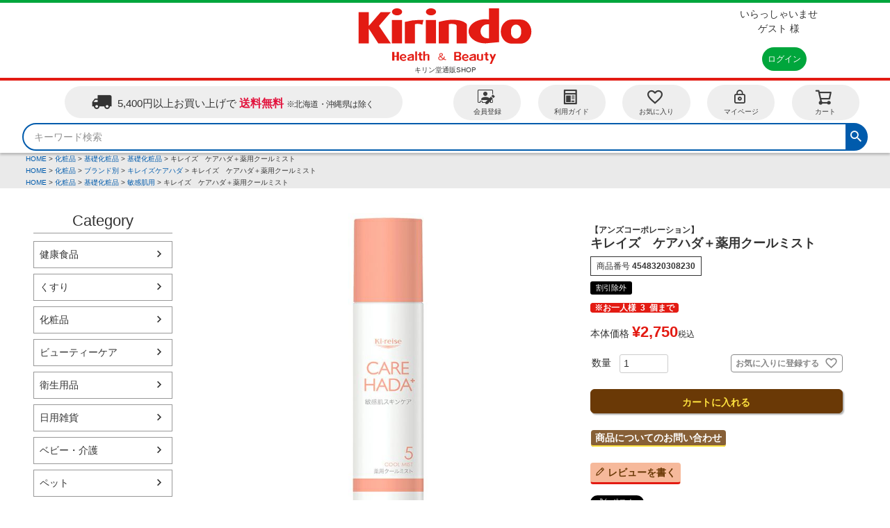

--- FILE ---
content_type: text/html;charset=UTF-8
request_url: https://www.kirindo-shop.com/c/cosme/cosme-kiso/cosme-kiso-kiso/4548320308230
body_size: 17331
content:
<!DOCTYPE html>
<html lang="ja"><head>
  <meta charset="UTF-8">
  
  <title>キレイズ　ケアハダ＋薬用クールミスト | キリン堂通販SHOP</title>
  <meta name="viewport" content="width=device-width">


    <meta name="description" content="キレイズ　ケアハダ＋薬用クールミスト 基礎化粧品 キリン堂通販SHOP">
    <meta name="keywords" content="キレイズ　ケアハダ＋薬用クールミスト,基礎化粧品,キリン堂通販SHOP">
  
  <link rel="stylesheet" href="https://kirindo.itembox.design/system/fs_style.css?t=20251118042546">
  <link rel="stylesheet" href="https://kirindo.itembox.design/generate/theme1/fs_theme.css?t=20251118042546">
  <link rel="stylesheet" href="https://kirindo.itembox.design/generate/theme1/fs_original.css?t=20251118042546">
  
  <link rel="canonical" href="https://www.kirindo-shop.com/c/cosme/cosme-kiso/cosme-kiso-kiso/4548320308230">
  
  
  
  
  <script>
    window._FS=window._FS||{};_FS.val={"tiktok":{"enabled":false,"pixelCode":null},"recaptcha":{"enabled":false,"siteKey":null},"clientInfo":{"memberId":"guest","fullName":"ゲスト","lastName":"","firstName":"ゲスト","nickName":"ゲスト","stageId":"","stageName":"","subscribedToNewsletter":"false","loggedIn":"false","totalPoints":"","activePoints":"","pendingPoints":"","purchasePointExpiration":"","specialPointExpiration":"","specialPoints":"","pointRate":"","companyName":"","membershipCardNo":"","wishlist":"","prefecture":""},"enhancedEC":{"ga4Dimensions":{"userScope":{"stage":"{@ member.stage_order @}","login":"{@ member.logged_in @}"}},"amazonCheckoutName":"Amazonペイメント","measurementId":"G-E5CWFWET0L","trackingId":"UA-117781352-1","dimensions":{"dimension1":{"key":"log","value":"{@ member.logged_in @}"},"dimension2":{"key":"typ","value":"{@ purchase.type @}"}}},"shopKey":"kirindo","device":"PC","productType":"1","cart":{"stayOnPage":true}};
  </script>
  
  <script src="/shop/js/webstore-nr.js?t=20251118042546"></script>
  <script src="/shop/js/webstore-vg.js?t=20251118042546"></script>
  
    <script src="//r2.future-shop.jp/fs.kirindo/pc/recommend.js"></script>
  
  
  
  
    <meta property="og:title" content="キレイズ　ケアハダ＋薬用クールミスト | キリン堂通販SHOP">
    <meta property="og:type" content="og:product">
    <meta property="og:url" content="https://www.kirindo-shop.com/c/cosme/cosme-kiso/cosme-kiso-kiso/4548320308230">
    <meta property="og:image" content="https://kirindo.itembox.design/product/252/000000025289/000000025289-01-l.jpg?t&#x3D;20260130164921">
    <meta property="og:site_name" content="キリン堂通販SHOP">
    <meta property="og:description" content="キレイズ　ケアハダ＋薬用クールミスト 基礎化粧品 キリン堂通販SHOP">
    <meta property="product:price:amount" content="2750">
    <meta property="product:price:currency" content="JPY">
    <meta property="product:product_link" content="https://www.kirindo-shop.com/c/cosme/cosme-kiso/cosme-kiso-kiso/4548320308230">
  
  
  
  
  
    <script type="text/javascript" >
      document.addEventListener('DOMContentLoaded', function() {
        _FS.CMATag('{"fs_member_id":"{@ member.id @}","fs_page_kind":"product","fs_product_url":"4548320308230"}')
      })
    </script>
  
  
  <script>
 window.dataLayer = window.dataLayer || [];
 function gtag(){dataLayer.push(arguments);}
 gtag('js', new Date());

 gtag('config', 'UA-117781352-1', {

  'linker': {
    'domains': [ 'kirindo-shop.com', 'kirindo.admin.future-shop.net', 'aacsw.3ds.verifiedbyvisa.com', 'acs.cafis-paynet.jp', 'acs.cardnet-tds.com', 'acsweb-pa.dnp-cdms.jp', 'authentication.cardinalcommerce.com', 'cap.attempts.securecode.com', 'vcas02c.visa3dsecure.com', 'vcas1.visa.com', 'c24.future-shop.jp', 'acssg.cardnet-tds.com', 'acs.wooricard.com', 'debit-3d.bk.mufg.jp', 'visa.acs.cmbchina.com', 'acs.nccc.com.tw', 'fep.sps-system.com','sps-system.com']
  }

 });

</script>

<script src="//ajax.googleapis.com/ajax/libs/jquery/3.5.1/jquery.min.js"></script>
<!-- ↓↓ js_全ページ共通style制御 ↓↓ -->
<script>
$(window).on('load', function(){
	
	$('.kirindo_msg .fs-p-messageBoard__heading').on('click', function() {
    $(this).next('.kirindo_msg .fs-p-messageBoard__content').addClass('kirindo_msg_open');
    $(this).next('.kirindo_msg .fs-p-messageBoard__content').toggleClass('kirindo_msg_open');
    $(this).next('.kirindo_msg .fs-p-messageBoard__content').slideToggle(400);
	});
	
	$('.fs-l-header__contents .fs-l-header__welcomeMsg').addClass('kirindo_display_b1');
	$('.fs-l-header__leftContainer .fs-l-header__welcomeMsg').removeClass('kirindo_display_b1');
	$('.fs-l-header__leftContainer .fs-l-header__welcomeMsg').addClass('kirindo_display_b2');
	
	var windowWidth_0 = $(window).width();
	if(windowWidth_0 < 660){
    $('<span class="material-icons fa faa-wrench animated-hover">more_vert</span>').prependTo('.fs-p-drawer.fs-l-sideArea .fs-p-sideMenu li a');
	}
	
	var windowWidth_1 = $(window).width();	
	if(windowWidth_1 < 1200){
		$('.kirindo_close_category').on('click', function() {
			$('.kirindo_inner_category').toggleClass('kirindo_active');
			$('.kirindo_inner_category').slideToggle(400);
		});
	}
  
	var ptText = parseInt($('.kirindo_welcom #kabu_pt').text());
	if(ptText == 0){
		$('.kirindo_welcom .fs-p-memberInfo__points').css('display', 'none');
	} else {
		$('.kirindo_welcom .fs-p-memberInfo__points').css('display', 'block');
	}
	
	$('.fs-c-breadcrumb__list').css({
		'font-size': '10px',
		'line-height': '1.1em',
		'padding': '3px 5px'
	});
  
  
  var pVal = $(location).attr('pathname');
  
    if(pVal == '/p/cart'){
      $('.fs-c-quantity__select').css('margin-left', '0');
    }
    
  
});

$(window).on('scroll', function() {
	
var headNavHeight = $('.fs-l-header').outerHeight();
var windowWidth = $(window).width();	
  
  if( headNavHeight * 2 < $(this).scrollTop() &&  windowWidth > 1200) {
      $('.fs-l-header').css('position', 'initial');
      $('.kirindo_head.fs-p-headerNavBar').addClass('top_fixed');
  } else if ( headNavHeight * 3 < $(this).scrollTop() &&  windowWidth < 1200) { // headerの3倍以上スクロールしたら
      $('.fs-l-header').css('position', 'initial');
      $('.kirindo_head.fs-p-headerNavBar').addClass('top_fixed');
      $('.kirindo_float.fs-l-header__drawerOpener').addClass('kirindo_menu_bt');
  } else {
      $('.fs-l-header').css('position', 'sticky');
      $('.kirindo_head.fs-p-headerNavBar').removeClass('top_fixed');
      $('.kirindo_float.fs-l-header__drawerOpener').removeClass('kirindo_menu_bt');
  }	
	

});

</script>
<!-- ↑↑ js_全ページ共通style制御 ↑↑ -->

<link href="https://maxcdn.bootstrapcdn.com/font-awesome/4.7.0/css/font-awesome.min.css" rel="stylesheet">
<link rel="stylesheet" href="https://cdnjs.cloudflare.com/ajax/libs/font-awesome-animation/0.3.0/font-awesome-animation.min.css">
<link href="https://fonts.googleapis.com/icon?family=Material+Icons" rel="stylesheet">

<script src="/s/js/kirindo-ec_product_all_control.js"></script>
<script src="/s/js/kirindo-ec_produt_recommend_control.js"></script>
<link rel="stylesheet" href="/s/css/kirindo_product_common.css">
<script async src="https://www.googletagmanager.com/gtag/js?id=G-E5CWFWET0L"></script>

<script><!--
_FS.setTrackingTag('%3Cscript+type%3D%22text%2Fjavascript%22%3Ercm_user_id+%3D%27%24MEMBER_ID%24%27%7C%7C%27%24LAST_LOGIN_MEMBER_ID%24%27%3B%3C%2Fscript%3E');
--></script>
</head>
<body class="fs-body-product fs-body-product-4548320308230" id="fs_ProductDetails">

<div class="fs-l-page">
<header class="fs-l-header">
<div class="fs-l-header__contents">
<!-- **ウェルカムメッセージ（フリーパーツ ）↓↓ -->
<div class="fs-l-header__welcomeMsg fs-clientInfo kirindo_welcom">
  <div class="fs-p-welcomeMsg"><span class="">いらっしゃいませ</span><br>{@ member.last_name @} {@ member.first_name @} 様</div>
  <div class="fs-p-memberInfo is-loggedIn--{@ member.logged_in @}">
    <span class="fs-p-memberInfo__stage is-staged--{@ member.stage_no @}">{@ member.stage_name @}会員</span>
    <span class="fs-p-memberInfo__points">株主優待ポイント<br><div id="kabu_pt">{@ member.active_points @}</div>pt</span>
  </div>
</div>
<!-- **ウェルカムメッセージ（フリーパーツ ）↑↑ -->
<!-- **ECサイトロゴ（フリーパーツ）↓↓ -->
<div class="fs-l-header__logo">
  <div class="fs-p-logo">
    <a href="https://www.kirindo-shop.com/"><img src="https://kirindo.itembox.design/item/kirindo_img/common/logo.svg?t=20260120100233" width="256px" height="80px" alt="sample shop" class="fs-p-logo__image"></a>
<!--    <img src="https://kirindo.itembox.design/item/fs_starting/sampleShop_logo.png?t=20260120100233" alt="sample shop" class="fs-p-logo__image"> -->
    <p class="fs-p-logo__lead">キリン堂通販SHOP</p>
  </div>
</div>
<!-- **ECサイトロゴ（フリーパーツ）↑↑ -->
<div class="fs-l-header__utility">
<div class="fs-l-header__leftContainer">
<!-- **ウェルカムメッセージ（フリーパーツ ）↓↓ -->
<div class="fs-l-header__welcomeMsg fs-clientInfo kirindo_welcom">
  <div class="fs-p-welcomeMsg"><span class="">いらっしゃいませ</span><br>{@ member.last_name @} {@ member.first_name @} 様</div>
  <div class="fs-p-memberInfo is-loggedIn--{@ member.logged_in @}">
    <span class="fs-p-memberInfo__stage is-staged--{@ member.stage_no @}">{@ member.stage_name @}会員</span>
    <span class="fs-p-memberInfo__points">株主優待ポイント<br><div id="kabu_pt">{@ member.active_points @}</div>pt</span>
  </div>
</div>
<!-- **ウェルカムメッセージ（フリーパーツ ）↑↑ -->
<!-- **ドロワーメニューアイコン（フリーパーツ）↓↓ -->
<div class="fs-l-header__drawerOpener">
  <label for="fs_p_ctrlDrawer" class="fs-p-drawerButton fs-p-drawerButton--open">
    <i class="fs-p-drawerButton__icon fs-icon--navCtrl"></i>
    <span class="fs-p-drawerButton__label">menu</span>
  </label>
</div>
<!-- **ドロワーメニューアイコン（フリーパーツ）↑↑ -->
</div>
<nav class="fs-p-headerUtilityMenu">
<ul class="fs-p-headerUtilityMenu__list fs-clientInfo fs-pt-menu fs-pt-menu--lv1">
<li class="fs-p-headerUtilityMenu__logout is-loggedIn--{@ member.logged_in @} fs-pt-menu__item fs-pt-menu__item--lv1">
<span class="fs-pt-menu__heading fs-pt-menu__heading--lv1">
<a href="/p/logout" class="fs-pt-menu__link fs-pt-menu__link--lv1">ログアウト</a>
</span>
</li>
<li class="fs-p-headerUtilityMenu__login is-loggedIn--{@ member.logged_in @} fs-pt-menu__item fs-pt-menu__item--lv1">
<span class="fs-pt-menu__heading fs-pt-menu__heading--lv1">
<a href="/p/login" class="fs-pt-menu__link fs-pt-menu__link--lv1">ログイン</a>
</span>
</li>
<li class="fs-p-headerUtilityMenu__register is-loggedIn--{@ member.logged_in @} fs-pt-menu__item fs-pt-menu__item--lv1">
<span class="fs-pt-menu__heading fs-pt-menu__heading--lv1">
<a href="/p/register" class="fs-pt-menu__link fs-pt-menu__link--lv1">会員登録</a>
</span>
</li>
<li class="fs-pt-menu__item fs-pt-menu__item--lv1">
<span class="fs-pt-menu__heading fs-pt-menu__heading--lv1">
<a href="/f/guide" class="fs-pt-menu__link fs-pt-menu__link--lv1">ご利用ガイド</a>
</span>
</li>
<li class="fs-pt-menu__item fs-pt-menu__item--lv1">
<span class="fs-pt-menu__heading fs-pt-menu__heading--lv1">
<a href="/p/newsletter/subscribe" class="fs-pt-menu__link fs-pt-menu__link--lv1">メールマガジン</a>
</span>
</li>
</ul>

</nav>
</div>
</div>
<!-- **ヘッダーナビゲーション（フリーパーツ）↓↓ -->

<div class="fs-p-headerNavBar kirindo_head">
  <nav class="fs-p-headerNavigation" id="fs_p_headerNavigation">
     <!-- **送料告知↓↓ -->
    <div class="fs-p-banner fs-p-banner--postage kirindo_1">
      <a href="/p/about/shipping-payment" class="fs-p-banner__link">
        <i class="fs-icon--delivery"></i>
        <span class="fs-p-banner__label kirindo_1-1">5,400円以上お買い上げで<span class="kirindo_br"></span><span class="fs-p-banner__label--emphasis">送料無料</span><span class="kirindo_fs08">※北海道・沖縄県は除く</span></span>
      </a>
    </div>
    <!-- **送料告知↑↑ -->

    <div class="kirindo_head_child_2">
    <ul class="fs-p-headerNavigation__list">
<!--
      <li class="fs-p-headerNavigation__listItem">
        <a href="#" class="fs-p-headerNavigation__link"><i class="fs-icon--newProduct"></i>新着商品</a>
      </li>
      <li class="fs-p-headerNavigation__listItem">
        <a href="/c/gr2" class="fs-p-headerNavigation__link"><i class="fs-icon--productList"></i>商品一覧</a>
      </li>
-->
      <li class="fs-p-headerNavigation__listItem">
        <a href="/p/register" class="fs-p-headerNavigation__link"><i class="fs-icon--accountSettings faa-wrench animated-hover"></i>会員登録</a>
      </li>
      <li class="fs-p-headerNavigation__listItem">
        <a href="/f/guide" class="fs-p-headerNavigation__link"><i class="fs-icon--page faa-wrench animated-hover"></i>利用ガイド</a>
      </li>
      <li class="fs-p-headerNavigation__listItem">
        <a href="/my/wishlist" class="fs-p-headerNavigation__link"><i class="fs-icon--heartOutline faa-wrench animated-hover"></i>お気に入り</a>
      </li>
      <li class="fs-p-headerNavigation__listItem">
        <a href="/my/top" class="fs-p-headerNavigation__link"><i class="fs-icon--mypage faa-wrench animated-hover"></i>マイページ</a>
      </li>
      <li class="fs-p-headerNavigation__listItem">
        <a href="/p/cart" class="fs-p-headerNavigation__viewCartButton fs-p-headerNavigation__link">
          <i class="fs-icon--cart faa-wrench animated-hover"></i>
          <span class="fs-p-headerNavigation__viewCartButton__label">カート</span>
          <span class="fs-p-cartItemNumber fs-client-cart-count fs-clientInfo"></span>
        </a>
      </li>
    </ul>
    </div>
    <div class="kirindo_head_category"><ul class="fs-p-sideMenu fs-pt-menu fs-pt-menu--lv1">

<li class="fs-pt-menu__item fs-pt-menu__item--lv1 fs-pt_menu__item--kensyoku">
<span class="fs-pt-menu__heading fs-pt-menu__heading--lv1">
<a href="/c/kensyoku" class="fs-pt-menu__link fs-pt-menu__link--lv1">健康食品</a>
</span>
</li>


<li class="fs-pt-menu__item fs-pt-menu__item--lv1 fs-pt_menu__item--kusuri">
<span class="fs-pt-menu__heading fs-pt-menu__heading--lv1">
<a href="/c/kusuri" class="fs-pt-menu__link fs-pt-menu__link--lv1">くすり</a>
</span>
</li>


<li class="fs-pt-menu__item fs-pt-menu__item--lv1 fs-pt_menu__item--cosme">
<span class="fs-pt-menu__heading fs-pt-menu__heading--lv1">
<a href="/c/cosme" class="fs-pt-menu__link fs-pt-menu__link--lv1">化粧品</a>
</span>
</li>


<li class="fs-pt-menu__item fs-pt-menu__item--lv1 fs-pt_menu__item--bc">
<span class="fs-pt-menu__heading fs-pt-menu__heading--lv1">
<a href="/c/bc" class="fs-pt-menu__link fs-pt-menu__link--lv1">ビューティーケア</a>
</span>
</li>


<li class="fs-pt-menu__item fs-pt-menu__item--lv1 fs-pt_menu__item--ey">
<span class="fs-pt-menu__heading fs-pt-menu__heading--lv1">
<a href="/c/ey" class="fs-pt-menu__link fs-pt-menu__link--lv1">衛生用品</a>
</span>
</li>


<li class="fs-pt-menu__item fs-pt-menu__item--lv1 fs-pt_menu__item--nz">
<span class="fs-pt-menu__heading fs-pt-menu__heading--lv1">
<a href="/c/nz" class="fs-pt-menu__link fs-pt-menu__link--lv1">日用雑貨</a>
</span>
</li>


<li class="fs-pt-menu__item fs-pt-menu__item--lv1 fs-pt_menu__item--babykaigo">
<span class="fs-pt-menu__heading fs-pt-menu__heading--lv1">
<a href="/c/babykaigo" class="fs-pt-menu__link fs-pt-menu__link--lv1">ベビー・介護</a>
</span>
</li>


<li class="fs-pt-menu__item fs-pt-menu__item--lv1 fs-pt_menu__item--pet">
<span class="fs-pt-menu__heading fs-pt-menu__heading--lv1">
<a href="/c/pet" class="fs-pt-menu__link fs-pt-menu__link--lv1">ペット</a>
</span>
</li>


<li class="fs-pt-menu__item fs-pt-menu__item--lv1 fs-pt_menu__item--foodsdrink">
<span class="fs-pt-menu__heading fs-pt-menu__heading--lv1">
<a href="/c/foodsdrink" class="fs-pt-menu__link fs-pt-menu__link--lv1">食品・飲料</a>
</span>
</li>


<li class="fs-pt-menu__item fs-pt-menu__item--lv1 fs-pt_menu__item--ks">
<span class="fs-pt-menu__heading fs-pt-menu__heading--lv1">
<a href="/c/ks" class="fs-pt-menu__link fs-pt-menu__link--lv1">K-select</a>
</span>
</li>

</ul>
</div>
    <div class="kirindo_fixmenu">
      <div class="kirindo_close_category">
        <span class="fs-p-drawerButton__label">▼<span class="s_space"></span>カテゴリ</span>
   <!-- <i class="kirindo_ico"></i> -->
        <div class="kirindo_inner_category"><ul class="fs-p-sideMenu fs-pt-menu fs-pt-menu--lv1">

<li class="fs-pt-menu__item fs-pt-menu__item--lv1 fs-pt_menu__item--kensyoku">
<span class="fs-pt-menu__heading fs-pt-menu__heading--lv1">
<a href="/c/kensyoku" class="fs-pt-menu__link fs-pt-menu__link--lv1">健康食品</a>
</span>
</li>


<li class="fs-pt-menu__item fs-pt-menu__item--lv1 fs-pt_menu__item--kusuri">
<span class="fs-pt-menu__heading fs-pt-menu__heading--lv1">
<a href="/c/kusuri" class="fs-pt-menu__link fs-pt-menu__link--lv1">くすり</a>
</span>
</li>


<li class="fs-pt-menu__item fs-pt-menu__item--lv1 fs-pt_menu__item--cosme">
<span class="fs-pt-menu__heading fs-pt-menu__heading--lv1">
<a href="/c/cosme" class="fs-pt-menu__link fs-pt-menu__link--lv1">化粧品</a>
</span>
</li>


<li class="fs-pt-menu__item fs-pt-menu__item--lv1 fs-pt_menu__item--bc">
<span class="fs-pt-menu__heading fs-pt-menu__heading--lv1">
<a href="/c/bc" class="fs-pt-menu__link fs-pt-menu__link--lv1">ビューティーケア</a>
</span>
</li>


<li class="fs-pt-menu__item fs-pt-menu__item--lv1 fs-pt_menu__item--ey">
<span class="fs-pt-menu__heading fs-pt-menu__heading--lv1">
<a href="/c/ey" class="fs-pt-menu__link fs-pt-menu__link--lv1">衛生用品</a>
</span>
</li>


<li class="fs-pt-menu__item fs-pt-menu__item--lv1 fs-pt_menu__item--nz">
<span class="fs-pt-menu__heading fs-pt-menu__heading--lv1">
<a href="/c/nz" class="fs-pt-menu__link fs-pt-menu__link--lv1">日用雑貨</a>
</span>
</li>


<li class="fs-pt-menu__item fs-pt-menu__item--lv1 fs-pt_menu__item--babykaigo">
<span class="fs-pt-menu__heading fs-pt-menu__heading--lv1">
<a href="/c/babykaigo" class="fs-pt-menu__link fs-pt-menu__link--lv1">ベビー・介護</a>
</span>
</li>


<li class="fs-pt-menu__item fs-pt-menu__item--lv1 fs-pt_menu__item--pet">
<span class="fs-pt-menu__heading fs-pt-menu__heading--lv1">
<a href="/c/pet" class="fs-pt-menu__link fs-pt-menu__link--lv1">ペット</a>
</span>
</li>


<li class="fs-pt-menu__item fs-pt-menu__item--lv1 fs-pt_menu__item--foodsdrink">
<span class="fs-pt-menu__heading fs-pt-menu__heading--lv1">
<a href="/c/foodsdrink" class="fs-pt-menu__link fs-pt-menu__link--lv1">食品・飲料</a>
</span>
</li>


<li class="fs-pt-menu__item fs-pt-menu__item--lv1 fs-pt_menu__item--ks">
<span class="fs-pt-menu__heading fs-pt-menu__heading--lv1">
<a href="/c/ks" class="fs-pt-menu__link fs-pt-menu__link--lv1">K-select</a>
</span>
</li>

</ul>
</div>
      </div>
    </div>
    <div class="fs-p-headerNavigation__search fs-p-searchForm kirindo_head_child_3">
      <form action="/p/search" method="get">
        <span class="fs-p-searchForm__inputGroup fs-p-inputGroup">
          <input type="text" name="keyword" maxlength="1000" placeholder="キーワード検索" class="fs-p-searchForm__input fs-p-inputGroup__input">
          <button type="submit" class="fs-p-searchForm__button fs-p-inputGroup__button">検索</button><input type="hidden" name="sort" value="priority" />
        </span>
      </form>
    </div>
  </nav>
</div>
<script type="application/ld+json">
{
  "@context": "http://schema.org",
  "@type": "WebSite",
  "url": "https://www.kirindo-shop.com",
  "potentialAction": {
    "@type": "SearchAction",
    "target": "https://www.kirindo-shop.com/p/search?keyword={search_term_string}",
    "query-input": "required name=search_term_string"
  }
}
</script>
<!-- **ヘッダーナビゲーション（フリーパーツ） ↑↑ -->
</header>
<!-- **パンくずリストパーツ （システムパーツ） ↓↓ -->
<nav class="fs-c-breadcrumb">
<ol class="fs-c-breadcrumb__list">
<li class="fs-c-breadcrumb__listItem">
<a href="/">HOME</a>
</li>
<li class="fs-c-breadcrumb__listItem">
<a href="/c/cosme">化粧品</a>
</li>
<li class="fs-c-breadcrumb__listItem">
<a href="/c/cosme/cosme-kiso">基礎化粧品</a>
</li>
<li class="fs-c-breadcrumb__listItem">
<a href="/c/cosme/cosme-kiso/cosme-kiso-kiso">基礎化粧品</a>
</li>
<li class="fs-c-breadcrumb__listItem">
キレイズ　ケアハダ＋薬用クールミスト
</li>
</ol>
</nav>
<!-- **パンくずリストパーツ （システムパーツ） ↑↑ -->
<!-- **サブグループパンくずリストパーツ （システムパーツ） ↓↓ --><div class="fs-c-breadcrumb">

<ol class="fs-c-breadcrumb__list fs-c-breadcrumb__list--subgroup">
<li class="fs-c-breadcrumb__listItem">
<a href="/">HOME</a>
</li>
<li class="fs-c-breadcrumb__listItem">
<a href="/c/cosme">化粧品</a>
</li>
<li class="fs-c-breadcrumb__listItem">
<a href="/c/cosme/cosme-brand">ブランド別</a>
</li>
<li class="fs-c-breadcrumb__listItem">
<a href="/c/cosme/cosme-brand/cosme-brand-kireise-carehada">キレイズケアハダ</a>
</li>
<li class="fs-c-breadcrumb__listItem">
キレイズ　ケアハダ＋薬用クールミスト
</li>
</ol>

<ol class="fs-c-breadcrumb__list fs-c-breadcrumb__list--subgroup">
<li class="fs-c-breadcrumb__listItem">
<a href="/">HOME</a>
</li>
<li class="fs-c-breadcrumb__listItem">
<a href="/c/cosme">化粧品</a>
</li>
<li class="fs-c-breadcrumb__listItem">
<a href="/c/cosme/cosme-kiso">基礎化粧品</a>
</li>
<li class="fs-c-breadcrumb__listItem">
<a href="/c/cosme/cosme-kiso/cosme-kiso-binkanhada">敏感肌用</a>
</li>
<li class="fs-c-breadcrumb__listItem">
キレイズ　ケアハダ＋薬用クールミスト
</li>
</ol>

</div><!-- **サブグループパンくずリストパーツ（システムパーツ）  ↑↑ -->
<main class="fs-l-main fs-l-product4"><div id="fs-page-error-container" class="fs-c-panelContainer">
  
  
</div>
<!-- **ドロワーメニュー制御用隠しチェックボックス（フリーパーツ） ↓↓ -->
<input type="checkbox" name="ctrlDrawer" value="" style="display:none;" id="fs_p_ctrlDrawer" class="fs-p-ctrlDrawer">
<!-- **ドロワーメニュー制御用隠しチェックボックス（フリーパーツ） ↑↑ -->
<aside class="fs-p-drawer fs-l-sideArea">
<!-- **ドロワーメニュー上部 （フリーパーツ） ↓↓ -->
<div class="kirindo_dr_topHead_1">
 <div class="fs-clientInfo">
   <div class="fs-p-drawer__welcomeMsg">
      <div class="fs-p-welcomeMsg">いらっしゃいませ<br>{@ member.last_name @} {@ member.first_name @} 様</div>
      <div class="fs-p-memberInfo is-loggedIn--{@ member.logged_in @}">
        <!-- <span class="fs-p-memberInfo__rank">{@ member.stage_name @}会員</span> -->
        <span class="fs-p-memberInfo__points">{@ member.active_points @}ポイント</span>
      </div>
   </div>
 </div>
 <div class="fs-p-drawer__buttonContainer">
   <label for="fs_p_ctrlDrawer" class="fs-p-drawer__button fs-p-drawerButton fs-p-drawerButton--close">
     <i class="fs-p-drawerButton__icon fs-icon--close"></i>
     <span class="fs-p-drawerButton__label">close</span>
   </label>
 </div>
</div>
<div class="kirindo_dr_topHead_2">
 <div class="fs-clientInfo">
   <div class="fs-p-drawer__loginLogout">
     <a href="/p/logout" class="fs-p-drawer__loginLogout__logout is-loggedIn--{@ member.logged_in @}">ログアウト</a>
     <a href="/p/login" class="fs-p-drawer__loginLogout__login is-loggedIn--{@ member.logged_in @}">ログイン</a>
   </div>
 </div>
</div>
<!-- **ドロワーメニュー上部 （フリーパーツ）↑↑ -->

<div class="kirindo_dr_topHead_3">
<h2 class="fs-p-drawer__heading">Menu</h2>
    <ul class="fs-p-headerNavigation__list">
<!--
      <li class="fs-p-headerNavigation__listItem">
        <a href="#" class="fs-p-headerNavigation__link"><i class="fs-icon--newProduct"></i>新着商品</a>
      </li>
      <li class="fs-p-headerNavigation__listItem">
        <a href="/c/gr2" class="fs-p-headerNavigation__link"><i class="fs-icon--productList"></i>商品一覧</a>
      </li>
-->
      <li class="fs-p-headerNavigation__listItem">
        <a href="/p/register" class="fs-p-headerNavigation__link"><i class="fs-icon--accountSettings fa faa-wrench animated-hover"></i>会員登録</a>
      </li>
      <li class="fs-p-headerNavigation__listItem">
        <a href="/my/wishlist" class="fs-p-headerNavigation__link"><i class="fs-icon--heartOutline fa faa-wrench animated-hover"></i>お気に入り</a>
      </li>
      <li class="fs-p-headerNavigation__listItem">
        <a href="/f/guide" class="fs-p-headerNavigation__link"><i class="fs-icon--page fa faa-wrench animated-hover"></i>利用ガイド</a>
      </li>
      <li class="fs-p-headerNavigation__listItem">
        <a href="/my/top" class="fs-p-headerNavigation__link"><i class="fs-icon--mypage fa faa-wrench animated-hover"></i>マイページ</a>
      </li>
      <li class="fs-p-headerNavigation__listItem">
        <a href="/p/cart" class="fs-p-headerNavigation__viewCartButton fs-p-headerNavigation__link">
          <i class="fs-icon--cart"></i>
          <span class="fs-p-headerNavigation__viewCartButton__label">カート</span>
          <span class="fs-p-cartItemNumber fs-client-cart-count fs-clientInfo is-ready fs-client-cart-count--0">0</span>
        </a>
      </li>
    </ul>
</div>

<h2 class="fs-p-drawer__heading">Category</h2>
<ul class="fs-p-sideMenu fs-pt-menu fs-pt-menu--lv1">

<li class="fs-pt-menu__item fs-pt-menu__item--lv1 fs-pt_menu__item--kensyoku">
<span class="fs-pt-menu__heading fs-pt-menu__heading--lv1">
<a href="/c/kensyoku" class="fs-pt-menu__link fs-pt-menu__link--lv1">健康食品</a>
</span>
</li>


<li class="fs-pt-menu__item fs-pt-menu__item--lv1 fs-pt_menu__item--kusuri">
<span class="fs-pt-menu__heading fs-pt-menu__heading--lv1">
<a href="/c/kusuri" class="fs-pt-menu__link fs-pt-menu__link--lv1">くすり</a>
</span>
</li>


<li class="fs-pt-menu__item fs-pt-menu__item--lv1 fs-pt_menu__item--cosme">
<span class="fs-pt-menu__heading fs-pt-menu__heading--lv1">
<a href="/c/cosme" class="fs-pt-menu__link fs-pt-menu__link--lv1">化粧品</a>
</span>
</li>


<li class="fs-pt-menu__item fs-pt-menu__item--lv1 fs-pt_menu__item--bc">
<span class="fs-pt-menu__heading fs-pt-menu__heading--lv1">
<a href="/c/bc" class="fs-pt-menu__link fs-pt-menu__link--lv1">ビューティーケア</a>
</span>
</li>


<li class="fs-pt-menu__item fs-pt-menu__item--lv1 fs-pt_menu__item--ey">
<span class="fs-pt-menu__heading fs-pt-menu__heading--lv1">
<a href="/c/ey" class="fs-pt-menu__link fs-pt-menu__link--lv1">衛生用品</a>
</span>
</li>


<li class="fs-pt-menu__item fs-pt-menu__item--lv1 fs-pt_menu__item--nz">
<span class="fs-pt-menu__heading fs-pt-menu__heading--lv1">
<a href="/c/nz" class="fs-pt-menu__link fs-pt-menu__link--lv1">日用雑貨</a>
</span>
</li>


<li class="fs-pt-menu__item fs-pt-menu__item--lv1 fs-pt_menu__item--babykaigo">
<span class="fs-pt-menu__heading fs-pt-menu__heading--lv1">
<a href="/c/babykaigo" class="fs-pt-menu__link fs-pt-menu__link--lv1">ベビー・介護</a>
</span>
</li>


<li class="fs-pt-menu__item fs-pt-menu__item--lv1 fs-pt_menu__item--pet">
<span class="fs-pt-menu__heading fs-pt-menu__heading--lv1">
<a href="/c/pet" class="fs-pt-menu__link fs-pt-menu__link--lv1">ペット</a>
</span>
</li>


<li class="fs-pt-menu__item fs-pt-menu__item--lv1 fs-pt_menu__item--foodsdrink">
<span class="fs-pt-menu__heading fs-pt-menu__heading--lv1">
<a href="/c/foodsdrink" class="fs-pt-menu__link fs-pt-menu__link--lv1">食品・飲料</a>
</span>
</li>


<li class="fs-pt-menu__item fs-pt-menu__item--lv1 fs-pt_menu__item--ks">
<span class="fs-pt-menu__heading fs-pt-menu__heading--lv1">
<a href="/c/ks" class="fs-pt-menu__link fs-pt-menu__link--lv1">K-select</a>
</span>
</li>

</ul>


<!-- **ドロワーメニュー下部 （フリーパーツ） ↓↓ -->
<div class="kirindo_drawer_foot">
<h2 class="fs-p-drawer__heading">Other</h2>

  <ul class="fs-p-headerNavigation__list">
      <li class="fs-p-headerNavigation__listItem">
        <a href="/manage/shop/shop.html" target="_blank" rel="noopener noreferrer" class="fs-p-headerNavigation__link"><span class="material-icons fa faa-wrench animated-hover">store</span>実店舗のご案内</a>
      </li>
<!--
      <li class="fs-p-headerNavigation__listItem">
        <a href="#" class="fs-p-headerNavigation__link"><i class="fs-icon--heartOutline fa faa-wrench animated-hover"></i>XXXX</a>
      </li>
      <li class="fs-p-headerNavigation__listItem">
        <a href="#" class="fs-p-headerNavigation__link"><i class="fs-icon--page fa faa-wrench animated-hover"></i>XXXX</a>
      </li>
      <li class="fs-p-headerNavigation__listItem">
        <a href="#" class="fs-p-headerNavigation__link"><i class="fs-icon--mypage fa faa-wrench animated-hover"></i>XXXX</a>
      </li>
-->
    </ul>

</div>
<!-- **ドロワーメニュー下部 （フリーパーツ）↑↑ -->




</aside>

<section class="fs-l-pageMain"><div id="productUpper" class="kirindo_productUpper"></div>
<!-- **商品詳細エリア（システムパーツグループ）↓↓ -->
<form id="fs_form">
<input type="hidden" name="productId" value="25289">

<div class="fs-l-productLayout fs-system-product" data-product-id="25289" data-vertical-variation-no="" data-horizontal-variation-no=""><div class="fs-l-productLayout__item fs-l-productLayout__item--1">
<!-- **商品画像パーツ（システムパーツ ）↓↓ -->
<div class="fs-c-productMainImage">
  
  <div class="fs-c-productMainImage__image">
    <img src="https://kirindo.itembox.design/product/252/000000025289/000000025289-01-l.jpg?t&#x3D;20260130164921" alt="">
  </div>
  
  <div class="fs-c-productMainImage__expandButton fs-c-buttonContainer">
    <button type="button" class="fs-c-button--viewExtendedImage fs-c-button--plain">
<span class="fs-c-button__label">画像拡大</span>
</button>
  </div>
  <aside class="fs-c-productImageModal" style="display: none;">
    <div class="fs-c-productImageModal__inner">
      <span class="fs-c-productImageModal__close" role="button" aria-label="閉じる"></span>
      <div class="fs-c-productImageModal__contents">
        <div class="fs-c-productImageModalCarousel fs-c-slick">
          <div class="fs-c-productImageModalCarousel__track">
          
            <div>
              <figure class="fs-c-productImageModalCarousel__figure">
                
                <img data-lazy="https://kirindo.itembox.design/product/252/000000025289/000000025289-01-xl.jpg?t&#x3D;20260130164921" alt="" src="https://kirindo.itembox.design/item/src/loading.svg?t&#x3D;20260120100233" class="fs-c-productImageModalCarousel__figure__image">
              </figure>
            </div>
          
          </div>
        </div>
      </div>
    </div>
  </aside>
</div>
<div class="fs-c-productThumbnail">

  
    <figure class="fs-c-productThumbnail__image is-active">
      <img src="https://kirindo.itembox.design/product/252/000000025289/000000025289-01-xs.jpg?t&#x3D;20260130164921" alt=""
        data-main-image-url="https://kirindo.itembox.design/product/252/000000025289/000000025289-01-l.jpg?t&#x3D;20260130164921"
        data-main-image-alt=""
        
        >
      
    </figure>
  

</div>
<!-- **商品画像パーツ（システムパーツ）↑↑ -->
</div>
<div class="fs-l-productLayout__item fs-l-productLayout__item--2"><!-- **商品名パーツ（システムパーツ）↓↓ -->
<h1 class="fs-c-productNameHeading fs-c-heading">
  
  <span class="fs-c-productNameHeading__copy">【アンズコーポレーション】</span>
  
  <span class="fs-c-productNameHeading__name">キレイズ　ケアハダ＋薬用クールミスト</span>
</h1>
<!-- **商品名パーツ（システムパーツ）↑↑ -->

<!-- **商品番号パーツ（システムパーツ）↓↓ -->
<div class="fs-c-productNumber">
  <span class="fs-c-productNumber__label">商品番号</span>
  <span class="fs-c-productNumber__number">4548320308230</span>
</div>
<!-- **商品番号パーツ（システムパーツ）↑↑ -->


<!-- **商品マークパーツ（システムパーツ）↓↓ -->
<div class="fs-c-productMarks">
  
    <ul class="fs-c-productMark">
      <li class="fs-c-productMark__item">
        <span class="pMark_noDiscount fs-c-productMark__mark--6 fs-c-productMark__mark">
<span class="fs-c-productMark__label">割引除外</span>
</span>

        </li>
      
    </ul>
  
  
</div>
<!-- **商品マークパーツ（システムパーツ）↑↑ -->

<div class="kirindo_p_nLimit_control">
<span>※お一人様<span id="kirindo_p_nLimit">3</span>個まで</span>
</div>
<!-- **商品説明（小）表示（システムパーツ）↓↓ -->
<div class="fs-p-productDescription fs-p-productDescription--short"></div>
<!-- **商品説明（小）表示（システムパーツ）↑↑ -->
<!-- **商品価格パーツ（システムパーツ）↓↓ -->

<div class="fs-c-productPrices fs-c-productPrices--productDetail">
<div class="fs-c-productPrice fs-c-productPrice--selling">

  
    
    <span class="fs-c-productPrice__main">
      
        <span class="fs-c-productPrice__main__label">本体価格</span>
      
      <span class="fs-c-productPrice__main__price fs-c-price">
        <span class="fs-c-price__currencyMark">&yen;</span>
        <span class="fs-c-price__value">2,750</span>
      </span>
    </span>
    <span class="fs-c-productPrice__addon">
      <span class="fs-c-productPrice__addon__label">税込</span>
    </span>
    
  

</div>

</div>

<!-- **商品価格パーツ（システムパーツ）↑↑ -->
<div class="kirindo_prompt_answer">
<span>※下記事項にお答えください。</span>
</div>



  








<!-- **カート・バリエーションごとにボタンパーツ（システムパーツ）↓↓ -->
<input type="hidden" name="verticalVariationNo" value="">
<input type="hidden" name="horizontalVariationNo" value="">
<input type="hidden" name="verticalVariationName" value="">
<input type="hidden" name="horizontalVariationName" value="">
<input type="hidden" name="verticalAdminNo" value="">
<input type="hidden" name="horizontalAdminNo" value="">
<input type="hidden" name="staffStartSkuCode" value="">



  
<div class="fs-c-productQuantityAndWishlist" data-product-id="25289" data-vertical-variation-no="" data-horizontal-variation-no="">
  
    <span class="fs-c-productQuantityAndWishlist__wishlist fs-c-buttonContainer">
      <button type="button" class="fs-c-button--addToWishList--detail fs-c-button--particular">
<span class="fs-c-button__label">お気に入りに登録する</span>
</button>
    </span>
  
  
    <span class="fs-c-productQuantityAndWishlist__quantity fs-c-quantity fs-system-assistTarget">
      <select name="quantity" class="fs-c-quantity__select fs-system-quantity-list" data-cart-type="normal">
    <option value="1" selected="">1</option>
    <option value="2">2</option>
    <option value="3">3</option>
    <option value="4">4</option>
    <option value="5">5</option>
    <option value="6">6</option>
    <option value="7">7</option>
    <option value="8">8</option>
    <option value="9">9</option>
    <option value="10">10+</option>
</select>
<input name="quantity" class="fs-c-quantity__number fs-system-quantity-text" value="1" maxlength="4" style="display:none" type="tel" data-cart-type="normal" disabled>
<span class="fs-c-quantity__message"></span>
    </span>
  
</div>
<div class="fs-c-productActionButton fs-c-buttonContainer" data-product-id="25289" data-vertical-variation-no="" data-horizontal-variation-no="">
  
          <button type="button" class="fs-c-button--addToCart--detail fs-c-button--primary">
<span class="fs-c-button__label">カートに入れる</span>
</button>
      
  
</div>






    

<!-- **カート・バリエーションごとにボタンパーツ（システムパーツ）↑↑ -->






<!-- **お問い合わせパーツ（システムパーツ） ↓↓ -->
<div class="fs-c-inquiryAboutProduct fs-c-buttonContainer fs-c-buttonContainer--inquiryAboutProduct" data-product-id="25289">
  <button type="button" class="fs-c-button--inquiryAboutProduct fs-c-button--plain">
<span class="fs-c-button__label">商品についてのお問い合わせ</span>
</button>
</div>
<!-- **お問い合わせパーツ（システムパーツ） ↑↑ -->
<script id="fs-productInquiries-template" type="text/x-handlebars">
<aside class="fs-c-modal fs-c-modal--inquiry" style="display: none;">
  <div class="fs-c-modal__inner">
    <div class="fs-c-modal__header">
      {{{productInquiryTitle}}}
      <span class="fs-c-modal__close" role="button" aria-label="閉じる"></span>
    </div>
    <div class="fs-c-modal__contents">
      <div class="fs-c-inquiryProduct">
        {{#if productImageSrc}}
        <div class="fs-c-inquiryProduct__productImage fs-c-productImage">
          <img src="{{productImageSrc}}" alt="{{productImageAlt}}" class="fs-c-inquiryProduct__productImage__image fs-c-productImage__image">
        </div>
        {{/if}}
        <div class="fs-c-inquiryProduct__productName fs-c-productName">
          {{#if productCatchCopy}}
          <span class="fs-c-productName__copy">{{{productCatchCopy}}}</span>
          {{/if}}
          <span class="fs-c-productName__name">{{{productName}}}</span>
        </div>
      </div>
      {{{productInquiryComment}}}
      <div class="fs-c-inputInformation">
        <form>
          <fieldset name="inquiryEdit" class="fs-c-inquiryEditField">
            <table class="fs-c-inputTable fs-c-inputTable--inModal">
              <tbody>
                <tr>
                  <th class="fs-c-inputTable__headerCell" scope="row">
                    <label for="fs_input_name" class="fs-c-inputTable__label">氏名
                      <span class="fs-c-requiredMark">(必須)</span>
                    </label>
                  </th>
                  <td class="fs-c-inputTable__dataCell">
                    <div class="fs-c-inputField">
                      <div class="fs-c-inputField__field fs-system-assistTarget">
                        <input type="text" name="name" id="fs_input_name" value="{{name}}" data-rule-required="true">
                      </div>
                    </div>
                  </td>
                </tr>
                <tr>
                  <th class="fs-c-inputTable__headerCell" scope="row">
                    <label for="fs_input_mailAddress" class="fs-c-inputTable__label">メールアドレス
                      <span class="fs-c-requiredMark">(必須)</span>
                    </label>
                  </th>
                  <td class="fs-c-inputTable__dataCell">
                    <div class="fs-c-inputField">
                      <div class="fs-c-inputField__field fs-system-assistTarget">
                        <input type="text" name="mailAddress" id="fs_input_mailAddress" value="{{email}}"
                               data-rule-mailNoCommaInDomain="true"
                               data-rule-mailValidCharacters="true"
                               data-rule-mailHasAt="true"
                               data-rule-mailHasLocalPart="true"
                               data-rule-mailHasDomain="true"
                               data-rule-mailNoMultipleAts="true"
                               data-rule-mailHasDot="true"
                               data-rule-mailValidDomain="true"
                               data-rule-mailHasTextAfterDot="true"
                               data-rule-required="true">
                      </div>
                    </div>
                  </td>
                </tr>
                {{#if phoneNumberEnabled}}
                <tr>
                  <th class="fs-c-inputTable__headerCell" scope="row">
                    <label for="fs_input_phoneNumber" class="fs-c-inputTable__label">お電話番号
                      {{#if phoneNumberRequired}}<span class="fs-c-requiredMark">(必須)</span>{{/if}}
                    </label>
                  </th>
                  <td class="fs-c-inputTable__dataCell">
                    <div class="fs-c-inputField">
                      <div class="fs-c-inputField__field fs-system-assistTarget">
                        <input type="tel" name="phoneNumber" id="fs_input_phoneNumber" maxlength="17" pattern="\d*-{0,1}\d*-{0,1}\d*" data-rule-phoneNumber="true"{{#if phoneNumberRequired}} data-rule-required="true"{{/if}}>
                      </div>
                    </div>
                  </td>
                </tr>
                {{/if}}
                <tr>
                  <th class="fs-c-inputTable__headerCell" scope="row">
                    <label for="fs_input_inquiry" class="fs-c-inputTable__label">お問い合わせ内容
                      <span class="fs-c-requiredMark">(必須)</span>
                    </label>
                  </th>
                  <td class="fs-c-inputTable__dataCell">
                    <div class="fs-c-inputField">
                      <div class="fs-c-inputField__field fs-system-assistTarget">
                        <textarea name="inquiry" id="fs_input_inquiry" data-rule-required="true"></textarea>
                      </div>
                    </div>
                  </td>
                </tr>
              </tbody>
            </table>
          </fieldset>
          {{#with privacyPolicyAgree as |privacyPolicyAgree|}}{{#if privacyPolicyAgree.displayAgreeArea}}
{{#if privacyPolicyAgree.displayAgreeCheckbox}}
<fieldset form="fs_form" name="privacyAgree" class="fs-c-privacyPolicyAgreeField fs-c-additionalCheckField">
  <div class="fs-c-inputField">
    <div class="fs-c-inputField__field">
      <span class="fs-c-checkbox">
        <input type="checkbox" id="fs_input_privacyAgree" name="privacyPolicyAgreed" class="fs-c-checkbox__checkbox"{{#if privacyPolicyAgree.agreeCheckboxChecked}} checked{{/if}}>
        <label for="fs_input_privacyAgree" class="fs-c-checkbox__label">
          <span class="fs-c-checkbox__checkMark"></span>
          {{{privacyPolicyAgree.checkLabel}}}
        </label>
      </span>
    </div>
  </div>
</fieldset>
{{else}}
{{{privacyPolicyAgree.uncheckedComment}}}
{{/if}}
{{/if}}{{/with}}
          <div class="fs-c-inputInformation__button fs-c-buttonContainer fs-c-buttonContainer--sendInquiry">
            {{#with sendInquiryButton as |button|}}<button type="button" class="{{button.classes}}{{#if button.disabled}} is-disabled{{/if}}"{{#if button.disabled}} disabled{{/if}}>
{{#if button.image}}<img class="fs-c-button__image" src="{{button.imageUrl}}" alt="{{button.label}}">{{else}}<span class="fs-c-button__label">{{button.label}}</span>{{/if}}
</button>{{/with}}
          </div>
        </form>
      </div>
    </div>
  </div>
</aside>
</script>

  <!-- **レビューパーツ（システムパーツ）↓↓ -->
  <div class="fs-c-productReview">
    
    
    <div class="fs-c-productReview__addReview fs-c-buttonContainer fs-c-buttonContainer--addReview--detail">
<a href="/p/product/review/4548320308230/write" class="fs-c-button--addReview--detail fs-c-button--plain">
  <span class="fs-c-button__label">レビューを書く</span>
</a>
</div>
  </div>
  <!-- **レビューパーツ（システムパーツ）↑↑ -->

<!-- **SNSシェアボタン （フリーパーツ） ↓↓ -->
<div class="fs-p-snsArea">

<!-- tweet -->
<a href="https://twitter.com/share?ref_src=twsrc%5Etfw" class="twitter-share-button" data-show-count="false">Tweet</a><script async src="https://platform.twitter.com/widgets.js" charset="utf-8"></script>
<!-- tweet -->

<!-- facebook -->
<div id="fb-root"></div>
<script>(function(d, s, id) {
  var js, fjs = d.getElementsByTagName(s)[0];
  if (d.getElementById(id)) return;
  js = d.createElement(s); js.id = id;
  js.src = 'https://connect.facebook.net/ja_JP/sdk.js#xfbml=1&version=v3.2';
  fjs.parentNode.insertBefore(js, fjs);
}(document, 'script', 'facebook-jssdk'));</script>
<div class="fb-like" data-href="https://www.kirindo-shop.com/c/cosme/cosme-kiso/cosme-kiso-kiso/4548320308230" data-layout="button" data-action="like" data-size="small" data-show-faces="false" data-share="false"></div>
<!-- facebook -->

<!-- LINE -->
<div class="line-it-button" data-lang="ja" data-type="share-a" data-url="https://www.kirindo-shop.com/c/cosme/cosme-kiso/cosme-kiso-kiso/4548320308230" style="display: none;"></div>
<script src="https://d.line-scdn.net/r/web/social-plugin/js/thirdparty/loader.min.js" async="async" defer="defer"></script>
<!-- LINE -->

</div>
<!-- **SNSシェアボタン（フリーパーツ） ↑↑ --></div>
<div class="fs-l-productLayout__item fs-l-productLayout__item--3"><!-- **商品説明（大）表示（システムパーツ）↓↓ -->
<div class="fs-p-productDescription fs-p-productDescription--full"><div class="p-detaile"><img src="https://kirindo.itembox.design/item/kirindo_img/product/detail/kireise-carehada_p-detail.png"></div></div>
<!-- **商品説明（大）表示（システムパーツ）↑↑ -->
<h2 class="">商品の詳細情報</h2>
<div class="tab-menu" id="tabs" style="display: flex; flex-wrap: wrap; margin:10px 0;">
    <input id="TAB-01" type="radio" name="TAB" class="tab-switch" checked="checked" /><label class="tab-label" for="TAB-01">商品概要</label>
    <div class="tab-content"><h3>商品説明</h3><p>
肌あれしがちな敏感肌・乾燥肌の方のために
さっぱりとして爽やかな使用感でお肌をリフレッシュさせます。<br>
心地よい冷感でお肌を落ち着かせ健やかな肌環境に導きます。</div>
    <input id="TAB-02" type="radio" name="TAB" class="tab-switch" /><label class="tab-label" for="TAB-02">用法・用途</label>
    <div class="tab-content">手のひらに適量をとり、お顔や体にやさしくなじませてください。
</div>
    <input id="TAB-03" type="radio" name="TAB" class="tab-switch" /><label class="tab-label" for="TAB-03">成分・分量</label>
    <div class="tab-content">有効成分：グリチルリチン酸ジカリウム<br>

その他成分：カワラヨモギエキス、ヒノキチオール、シソエキス（2）、プラセンタエキス（1）、
コメヌカスフィンゴ糖脂質、スフィンゴ糖脂質、DL－アラニン、アスパラギン酸、L－グルタミン酸、
ブドウ糖、果糖、白糖、デキストリン、尿素、ヘキシレングリコール、
クリサンテルムインディクム抽出液、水溶性ツボクサエキス、アルギン酸ナトリウム、
トリメチルグリシン、ｌ－メントール、濃グリセリン、BG、１,２－ペンタンジオール、水、クエン酸、
クエン酸ナトリウム、DPG、天然ビタミンE、エタノール、無水エタノール</div>
    <input id="TAB-04" type="radio" name="TAB" class="tab-switch" /><label class="tab-label" for="TAB-04">お問合せ先</label>
    <div class="tab-content">製造販売元<br>
株式会社アンズコーポレーション
【お客様相談室】<br>
06-6765-0390<br>
受付時間9:00～17:00<br>
(土日祝を除く)
</div>
    <input id="TAB-05" type="radio" name="TAB" class="tab-switch" /><label class="tab-label" for="TAB-05">商品情報</label>
    <div class="tab-content">医薬部外品
150ml</div>
</div></div></div>


<span data-id="fs-analytics" data-product-url="4548320308230" data-eec="{&quot;quantity&quot;:1,&quot;list_name&quot;:&quot;キレイズ　ケ&quot;,&quot;fs-remove_from_cart-price&quot;:2750,&quot;id&quot;:&quot;4548320308230&quot;,&quot;fs-begin_checkout-price&quot;:2750,&quot;price&quot;:2750,&quot;fs-select_content-price&quot;:2750,&quot;category&quot;:&quot;化粧品/基礎化粧/基礎化粧&quot;,&quot;fs-add_to_cart-price&quot;:2750,&quot;name&quot;:&quot;キレイズ　ケアハダ＋薬用クールミスト&quot;}" data-ga4="{&quot;items&quot;:[{&quot;item_category2&quot;:&quot;基礎化粧品&quot;,&quot;item_id&quot;:&quot;4548320308230&quot;,&quot;fs-remove_from_cart-price&quot;:2750,&quot;item_category3&quot;:&quot;基礎化粧品&quot;,&quot;item_category&quot;:&quot;化粧品&quot;,&quot;item_list_id&quot;:&quot;product&quot;,&quot;fs-view_item-price&quot;:2750,&quot;fs-add_to_cart-price&quot;:2750,&quot;fs-begin_checkout-price&quot;:2750,&quot;fs-select_content-price&quot;:2750,&quot;fs-select_item-price&quot;:2750,&quot;item_name&quot;:&quot;キレイズ　ケアハダ＋薬用クールミスト&quot;,&quot;item_list_name&quot;:&quot;キレイズ&quot;,&quot;fs-add_payment_info-price&quot;:2750,&quot;currency&quot;:&quot;JPY&quot;,&quot;quantity&quot;:1,&quot;price&quot;:2750}],&quot;item_list_name&quot;:&quot;キレイズ&quot;,&quot;currency&quot;:&quot;JPY&quot;,&quot;item_list_id&quot;:&quot;product&quot;,&quot;value&quot;:2750}" data-category-eec="{&quot;4548320308230&quot;:{&quot;type&quot;:&quot;1&quot;}}" data-category-ga4="{&quot;4548320308230&quot;:{&quot;type&quot;:&quot;1&quot;}}"></span>

</form>
<!-- **商品詳細エリア（システムパーツグループ）↑↑ -->

<!-- **閲覧履歴（futureRecommend）（フリーパーツ）↓↓ -->
<div class="rec_sp">
<script type="text/javascript">
try{
  _rcmdjp._displayRecommend({
    code: '4548320308230',  // 商品URLコード
    //template:'fs_c_flick'
    template:'fs_c_static2'
  });
}catch(err){}
</script>
</div>
<div class="rec_pc">
<script type="text/javascript">
try{
  _rcmdjp._displayRecommend({
    code: '4548320308230',  // 商品URLコード
    template:'fs_c_static5'
  });
}catch(err){}
</script>
</div>
<!-- **閲覧履歴（futureRecommend）（フリーパーツ）↑↑ --></section>
<!-- **ドロワーメニューアイコン（フリーパーツ）↓↓ -->
<!-- **フロートメニューボタン （フリーパーツ） ↓↓ -->
<div class="fs-l-header__drawerOpener kirindo_float">
  <label for="fs_p_ctrlDrawer" class="fs-p-drawerButton fs-p-drawerButton--open">
    <i class="fs-p-drawerButton__icon fs-icon--navCtrl"></i>
    <!-- <span class="fs-p-drawerButton__label">menu</span> -->
  </label>
</div>


<!--
<script>
  function handler(entries, observer) {
    for (entry of entries) {
      if (entry.isIntersecting) {
        document.getElementById('fs_p_scrollingCartButton').style.display = 'none';
      } else {
        document.getElementById('fs_p_scrollingCartButton').style.display = 'block';
      }
    }
  }
  let observer = new IntersectionObserver(handler);
  observer.observe(document.getElementById("fs_p_headerNavigation"));
</script>
-->

<!-- **フロートメニューボタン （フリーパーツ） ↑↑ -->
<!-- **ドロワーメニューアイコン（フリーパーツ）↑↑ -->
<!-- **商品数表示カートボタン （フリーパーツ） ↓↓ -->
<div class="fs-p-scrollingCartButton kirindo_cart_bt" id="fs_p_scrollingCartButton">
  <a href="/p/cart" class="fs-p-scrollingCartButton__button">
    <i class="fs-p-scrollingCartButton__icon fs-icon--cart"></i>
    <!-- <span class="fs-p-scrollingCartButton__label">カートへ</span> -->
    <span class="fs-p-cartItemNumber fs-client-cart-count fs-clientInfo"></span>
  </a>
</div>

<!--
<script>
  function handler(entries, observer) {
    for (entry of entries) {
      if (entry.isIntersecting) {
        document.getElementById('fs_p_scrollingCartButton').style.display = 'none';
      } else {
        document.getElementById('fs_p_scrollingCartButton').style.display = 'block';
      }
    }
  }
  let observer = new IntersectionObserver(handler);
  observer.observe(document.getElementById("fs_p_headerNavigation"));
</script>
-->

<!-- **商品数表示カートボタン （フリーパーツ） ↑↑ --></main>
<footer class="fs-l-footer">
<!-- **ページトップへ（フリーパーツ）↓↓-->
<div class="fs-p-footerPageTop">
  <a href="#" class="fs-p-footerPageTop__link">
    ページトップへ
  </a>
</div>
<!-- **ページトップへ（フリーパーツ）↑↑-->
<div class="fs-l-footer__contents">
<!-- **フッターナビゲーション（フリーパーツ）↓↓ -->
<div class="fs-p-footerNavigation kirindo_foot">

  <div class="fs-p-footerNavigationItem kirindo_foot_category">
    <label for="fs_p_footerNavigationItem_1" class="fs-p-footerNavigationItem__title">カテゴリ</label>
    <input type="checkbox" id="fs_p_footerNavigationItem_1" class="fs-p-footerNavigationItem__ctrl">
    <span class="fs-p-footerNavigationItem__ctrlIcon"></span>
    <div class="fs-p-footerNavigationItem__body">
      <ul class="fs-p-sideMenu fs-pt-menu fs-pt-menu--lv1">

<li class="fs-pt-menu__item fs-pt-menu__item--lv1 fs-pt_menu__item--kensyoku">
<span class="fs-pt-menu__heading fs-pt-menu__heading--lv1">
<a href="/c/kensyoku" class="fs-pt-menu__link fs-pt-menu__link--lv1">健康食品</a>
</span>
</li>


<li class="fs-pt-menu__item fs-pt-menu__item--lv1 fs-pt_menu__item--kusuri">
<span class="fs-pt-menu__heading fs-pt-menu__heading--lv1">
<a href="/c/kusuri" class="fs-pt-menu__link fs-pt-menu__link--lv1">くすり</a>
</span>
</li>


<li class="fs-pt-menu__item fs-pt-menu__item--lv1 fs-pt_menu__item--cosme">
<span class="fs-pt-menu__heading fs-pt-menu__heading--lv1">
<a href="/c/cosme" class="fs-pt-menu__link fs-pt-menu__link--lv1">化粧品</a>
</span>
</li>


<li class="fs-pt-menu__item fs-pt-menu__item--lv1 fs-pt_menu__item--bc">
<span class="fs-pt-menu__heading fs-pt-menu__heading--lv1">
<a href="/c/bc" class="fs-pt-menu__link fs-pt-menu__link--lv1">ビューティーケア</a>
</span>
</li>


<li class="fs-pt-menu__item fs-pt-menu__item--lv1 fs-pt_menu__item--ey">
<span class="fs-pt-menu__heading fs-pt-menu__heading--lv1">
<a href="/c/ey" class="fs-pt-menu__link fs-pt-menu__link--lv1">衛生用品</a>
</span>
</li>


<li class="fs-pt-menu__item fs-pt-menu__item--lv1 fs-pt_menu__item--nz">
<span class="fs-pt-menu__heading fs-pt-menu__heading--lv1">
<a href="/c/nz" class="fs-pt-menu__link fs-pt-menu__link--lv1">日用雑貨</a>
</span>
</li>


<li class="fs-pt-menu__item fs-pt-menu__item--lv1 fs-pt_menu__item--babykaigo">
<span class="fs-pt-menu__heading fs-pt-menu__heading--lv1">
<a href="/c/babykaigo" class="fs-pt-menu__link fs-pt-menu__link--lv1">ベビー・介護</a>
</span>
</li>


<li class="fs-pt-menu__item fs-pt-menu__item--lv1 fs-pt_menu__item--pet">
<span class="fs-pt-menu__heading fs-pt-menu__heading--lv1">
<a href="/c/pet" class="fs-pt-menu__link fs-pt-menu__link--lv1">ペット</a>
</span>
</li>


<li class="fs-pt-menu__item fs-pt-menu__item--lv1 fs-pt_menu__item--foodsdrink">
<span class="fs-pt-menu__heading fs-pt-menu__heading--lv1">
<a href="/c/foodsdrink" class="fs-pt-menu__link fs-pt-menu__link--lv1">食品・飲料</a>
</span>
</li>


<li class="fs-pt-menu__item fs-pt-menu__item--lv1 fs-pt_menu__item--ks">
<span class="fs-pt-menu__heading fs-pt-menu__heading--lv1">
<a href="/c/ks" class="fs-pt-menu__link fs-pt-menu__link--lv1">K-select</a>
</span>
</li>

</ul>

 <!--     <ul class="fs-p-footerNavigationItem__nav">
        <li class="fs-p-footerNavigationItem__navItem"><a href="#">カテゴリー1</a></li>
        <li class="fs-p-footerNavigationItem__navItem"><a href="#">カテゴリー2</a></li>
        <li class="fs-p-footerNavigationItem__navItem"><a href="#">カテゴリー3</a></li>
        <li class="fs-p-footerNavigationItem__navItem"><a href="#">カテゴリー4</a></li>
        <li class="fs-p-footerNavigationItem__navItem"><a href="#">カテゴリー5</a></li>
        <li class="fs-p-footerNavigationItem__navItem"><a href="#">カテゴリー6</a></li>
      </ul>
-->
    </div>
  </div>

  <div class="fs-p-footerNavigationItem">
    <label for="fs_p_footerNavigationItem_2" class="fs-p-footerNavigationItem__title">お支払い</label>
    <input type="checkbox" id="fs_p_footerNavigationItem_2" class="fs-p-footerNavigationItem__ctrl">
    <span class="fs-p-footerNavigationItem__ctrlIcon"></span>
    <div class="fs-p-footerNavigationItem__body">
      クレジットカード、ＮＰ後払い、代金引換、銀行振込（*前入金制）、PayPayがご利用可能です。詳しくは<a href="/p/about/shipping-payment#payment" class="fs-p-footerNavigationItem__link">こちら</a>をご確認ください。
    </div>
  </div>

  <div class="fs-p-footerNavigationItem">
    <label for="fs_p_footerNavigationItem_3" class="fs-p-footerNavigationItem__title">配送・送料</label>
    <input type="checkbox" id="fs_p_footerNavigationItem_3" class="fs-p-footerNavigationItem__ctrl">
    <span class="fs-p-footerNavigationItem__ctrlIcon"></span>
    <div class="fs-p-footerNavigationItem__body">
      <div>
        税込5,400円以上お買い上げで<span class="fs-p-footerNavigationItem__emphasis">送料無料</span><br><span class="kirindo_fs08">※北海道・沖縄県は除く</span><br>詳しくは<a href="/p/about/shipping-payment" class="fs-p-footerNavigationItem__link">こちら</a>をご確認ください。
<!-- <br>メール便 全国一律xxx円<br>メール便可の商品のみ -->
      </div>
<!-- ご注文の翌日からxx日以内にお届けいたします。ご注文の混雑状況によって、多少前後する場合がございます。詳しくは<a href="/f/guide" class="fs-p-footerNavigationItem__link">ご利用ガイド</a>をご確認ください。 -->
    </div>
  </div>

  <div class="fs-p-footerNavigationItem">
    <label for="fs_p_footerNavigationItem_4" class="fs-p-footerNavigationItem__title">返品・交換</label>
    <input type="checkbox" id="fs_p_footerNavigationItem_4" class="fs-p-footerNavigationItem__ctrl">
    <span class="fs-p-footerNavigationItem__ctrlIcon"></span>
    <div class="fs-p-footerNavigationItem__body">
      商品の品質につきましては、万全を期しておりますが、万一不良・破損などがございましたら、商品到着後7日以内にお知らせください。<br>
      返品・交換につきましては、未開封・未使用に限り可能です。詳しくは<a href="/p/about/return-policy" class="fs-p-footerNavigationItem__link">こちら</a>をご確認ください。
    </div>
  </div>
  <div class="fs-p-footerNavigationItem">
    <label for="fs_p_footerNavigationItem_5" class="fs-p-footerNavigationItem__title">お問合せ</label>
    <input type="checkbox" id="fs_p_footerNavigationItem_5" class="fs-p-footerNavigationItem__ctrl">
    <span class="fs-p-footerNavigationItem__ctrlIcon"></span>
    <div class="fs-p-footerNavigationItem__body kirindo_cform">
      <a class="kirindo_btn_cform" href="https://www.kirindo.co.jp/ec_contact/" target="blank">お問い合わせフォーム</a>
      <div>
        <p class="kirindo_btn_cform">【受付・営業日時】平日 9：00 - 17：00<br><span style="color: #e2133d;">※土日祝は休業</span></p>
      </div>
    </div>
<!--
      <dl class="fs-p-footerNavigationItem__dataList">
        <dt class="fs-p-footerNavigationItem__dataList__title">●●</dt>
        <dd class="fs-p-footerNavigationItem__dataList__data">●●</dd>
        <dt class="fs-p-footerNavigationItem__dataList__title">TEL</dt>
        <dd class="fs-p-footerNavigationItem__dataList__data">0120-000-000<br>(平日 9:00 - 17:00)</dd>
      </dl>
      メールの返信につきましては、xx営業日以内にさせていただいております。 
-->
  </div>

  <div class="fs-p-footerNavigationItem">
    <label for="fs_p_footerNavigationItem_7" class="fs-p-footerNavigationItem__title">マイページ</label>
    <input type="checkbox" id="fs_p_footerNavigationItem_7" class="fs-p-footerNavigationItem__ctrl">
    <span class="fs-p-footerNavigationItem__ctrlIcon"></span>
    <div class="fs-p-footerNavigationItem__body">
      <ul class="fs-p-footerNavigationItem__nav fs-clientInfo">
        <li class="fs-p-footerNavigationItem__navItem fs-p-footerNavigationItem__navItem--register is-loggedIn--{@ member.logged_in @}"><a href="/p/register">新規会員登録</a></li>
        <li class="fs-p-footerNavigationItem__navItem"><a href="/my/top">マイページ</a></li>
        <li class="fs-p-footerNavigationItem__navItem fs-p-footerNavigationItem__navItem--logout is-loggedIn--{@ member.logged_in @}"><a href="/p/logout">ログアウト</a></li>
<!--    <li class="fs-p-footerNavigationItem__navItem"><a href="/f/line-intro">LINEアカウント紹介</a></li> -->
        <li class="fs-p-footerNavigationItem__navItem"><a href="/p/newsletter/subscribe">メールマガジン購読</a></li>
        <li class="fs-p-footerNavigationItem__navItem"><a href="/p/newsletter/unsubscribe">メールマガジン購読解約</a></li>
        <li class="fs-p-footerNavigationItem__navItem"><a href="/p/about/member-agreement">会員規約</a></li>

<!--    <li class="fs-p-footerNavigationItem__navItem"><a href="/p/reviews">商品レビュー一覧</a></li> -->
      </ul>
    </div>
  </div>

  <div class="fs-p-footerNavigationItem">
    <label for="fs_p_footerNavigationItem_8" class="fs-p-footerNavigationItem__title">サポート</label>
    <input type="checkbox" id="fs_p_footerNavigationItem_8" class="fs-p-footerNavigationItem__ctrl">
    <span class="fs-p-footerNavigationItem__ctrlIcon"></span>
    <div class="fs-p-footerNavigationItem__body">
      <ul class="fs-p-footerNavigationItem__nav">
        <li class="fs-p-footerNavigationItem__navItem"><a href="/f/guide">ご利用ガイド</a></li>
        <li class="fs-p-footerNavigationItem__navItem"><a href="/p/about/terms#kirindo_medicine">医薬品販売について</a></li>
<!--    <li class="fs-p-footerNavigationItem__navItem"><a href="/f/medicine">医薬品販売について</a></li> -->
        <li class="fs-p-footerNavigationItem__navItem"><a href="/f/subscription">定期便について</a></li>
        <li class="fs-p-footerNavigationItem__navItem"><a href="/p/about/shipping-payment">送料とお支払いについて</a></li>
        <li class="fs-p-footerNavigationItem__navItem"><a href="/p/about/return-policy">返品・交換・キャンセルについて</a></li>
        <li class="fs-p-footerNavigationItem__navItem"><a href="/p/about/points">ポイントについて</a></li>
        <li class="fs-p-footerNavigationItem__navItem"><a href="/f/faq">よくあるご質問</a></li>
        <li class="fs-p-footerNavigationItem__navItem"><a href="/f/catalog-gift_option">ギフトサービスについて</a></li>
      </ul>
    </div>
  </div>

  <div class="fs-p-footerNavigationItem">
    <label for="fs_p_footerNavigationItem_9" class="fs-p-footerNavigationItem__title">サイトシール</label>
    <input type="checkbox" id="fs_p_footerNavigationItem_9" class="fs-p-footerNavigationItem__ctrl">
    <span class="fs-p-footerNavigationItem__ctrlIcon"></span>

    <div class="fs-p-footerNavigationItem__body">
      <div class="kirindo_siteseal">
      <ul class="fs-p-footerNavigationItem__nav">
        <li class="fs-p-footerNavigationItem__navItem kirindo_seal_left"><a href="http://www.jacds.gr.jp/netsales/" target="blank" rel="noopnener"><img src="https://kirindo.itembox.design/item/kirindo_img/top/jacds_tekigoutenfooter_seal.png?t=20260120100233" ></a></li>
        <li class="fs-p-footerNavigationItem__navItem kirindo_seal_right">このネット通販サイトは日本チェーンドラッグストア協会(JACDS)通販基準に適合しています。この「適合マーク」の通販サイトの店で医薬品のネット通販を安心してご利用下さい。日本チェーンドラッグストア協会(JACDS)の通販基準及び適合店は、JACDSホームページをご覧下さい。</li>
        <li class="fs-p-footerNavigationItem__navItem kirindo_seal_left"><a href="https://www.jfsmi.jp/lp/tax/about/" target="blank" rel="noopnener"><img src="https://kirindo.itembox.design/item/kirindo_img/top/selfmedication_footer_seal.png?t=20260120100233" ></a></li>
        <li class="fs-p-footerNavigationItem__navItem kirindo_seal_right"><br><br>「セルフメディケーション税制」についての詳細は、日本一般用医薬品連合会のWebサイトをご覧下さい。</li> 
      </ul>
      </div>
 
    </div>
  </div>
  
<!--
  <div class="fs-p-footerNavigationItem">
    <label for="fs_p_footerNavigationItem_XX" class="fs-p-footerNavigationItem__title">会社概要</label>
    <input type="checkbox" id="fs_p_footerNavigationItem_9" class="fs-p-footerNavigationItem__ctrl">
    <span class="fs-p-footerNavigationItem__ctrlIcon"></span>

    <div class="fs-p-footerNavigationItem__body">
      <div class="fs-p-address">
        <span class="fs-p-address__companyName">株式会社xxxxxxxx</span>
        <span class="fs-p-address__zipCode fs-u-zipCode">000-0000</span>
        <span class="fs-p-address__address">東京都xxxxxxxxxx</span>
      </div>
      <dl class="fs-p-footerNavigationItem__dataList">
        <dt class="fs-p-footerNavigationItem__dataList__title">電話番号</dt>
        <dd class="fs-p-footerNavigationItem__dataList__data">0120-000-000</dd>
        <dt class="fs-p-footerNavigationItem__dataList__title">メール</dt>
        <dd class="fs-p-footerNavigationItem__dataList__data">xxxx@xxx.xx</dd>
        <dt class="fs-p-footerNavigationItem__dataList__title">営業時間</dt>
        <dd class="fs-p-footerNavigationItem__dataList__data">9:00-17:00</dd>
        <dt class="fs-p-footerNavigationItem__dataList__title">定休日</dt>
        <dd class="fs-p-footerNavigationItem__dataList__data">土・日・祝祭日</dd>
      </dl>
    </div>
  </div>
-->

</div>
<!-- **フッターナビゲーション（フリーパーツ）↑↑ -->

</div>
<div class="fs-l-footer__utility">
<nav class="fs-p-footerUtilityMenu">
<ul class="fs-p-footerUtilityMenu__list fs-pt-menu fs-pt-menu--lv1">
<li class="fs-pt-menu__item fs-pt-menu__item--lv1">
<span class="fs-pt-menu__heading fs-pt-menu__heading--lv1">
<a href="https://www.kirindo.co.jp/company/company.shtml" class="fs-pt-menu__link fs-pt-menu__link--lv1" target="_blank" rel="noopener noreferrer">会社概要</a>
</span>
</li>
<li class="fs-pt-menu__item fs-pt-menu__item--lv1">
<span class="fs-pt-menu__heading fs-pt-menu__heading--lv1">
<a href="/p/about/terms" class="fs-pt-menu__link fs-pt-menu__link--lv1">特定商取引法に基づく表示</a>
</span>
</li>
<li class="fs-pt-menu__item fs-pt-menu__item--lv1">
<span class="fs-pt-menu__heading fs-pt-menu__heading--lv1">
<a href="/p/about/privacy-policy" class="fs-pt-menu__link fs-pt-menu__link--lv1">プライバシーポリシー</a>
</span>
</li>
<li class="fs-pt-menu__item fs-pt-menu__item--lv1">
<span class="fs-pt-menu__heading fs-pt-menu__heading--lv1">
<a href="https://www.kirindo-shop.com/manage/shop/shop.html" class="fs-pt-menu__link fs-pt-menu__link--lv1" target="_blank" rel="noopener noreferrer">実店舗のご案内</a>
</span>
</li>
</ul>

</nav>
<!-- **SNSアカウントリンク（フリーパーツ）↓↓ -->
<!--
<ul class="fs-p-footerSnsLink">
  <li class="fs-p-footerSnsLink__item">
    <a href="#" class="fs-p-footerSnsLink__item__icon"><img src="https://kirindo.itembox.design/item/fs_starting/icon_facebook.png?t=20260120100233" alt="facebook"></a>
  </li>
  <li class="fs-p-footerSnsLink__item">
    <a href="#" class="fs-p-footerSnsLink__item__icon"><img src="https://kirindo.itembox.design/item/fs_starting/icon_twitter.png?t=20260120100233" alt="twitter"></a>
  </li>
  <li class="fs-p-footerSnsLink__item">
    <a href="#" class="fs-p-footerSnsLink__item__icon"><img src="https://kirindo.itembox.design/item/fs_starting/icon_instagram.png?t=20260120100233" alt="instagram"></a>
  </li>
  <li class="fs-p-footerSnsLink__item">
    <a href="#" class="fs-p-footerSnsLink__item__icon"><img src="https://kirindo.itembox.design/item/fs_starting/icon_line.png?t=20260120100233" alt="LINE"></a>
  </li>
  <li class="fs-p-footerSnsLink__item">
    <a href="#" class="fs-p-footerSnsLink__item__icon"><img src="https://kirindo.itembox.design/item/fs_starting/icon_pinterest.png?t=20260120100233" alt="pinterest"></a>
  </li>
</ul>
-->
<!-- **SNSアカウントリンク（フリーパーツ）↑↑ -->
</div>
<!-- **コピーライト（著作権表示）（フリーパーツ）↓↓ -->
<div class="fs-p-footerCopyright">
  <p class="fs-p-footerCopyright__text">
    Copyright&nbsp;&copy;&nbsp;Kirindo Co., Ltd. All Rights reserved.
  </p>
</div>
<!-- **コピーライト（著作権表示）（フリーパーツ）↑↑ -->
</footer>

<script type="application/ld+json">
{
    "@context": "http://schema.org",
    "@type": "BreadcrumbList",
    "itemListElement": [{
        "@type": "ListItem",
        "position": 1,
        "item": {
            "@id": "https://www.kirindo-shop.com/",
            "name": "HOME"
        }
    },{
        "@type": "ListItem",
        "position": 2,
        "item": {
            "@id": "https://www.kirindo-shop.com/c/cosme",
            "name": "化粧品"
        }
    },{
        "@type": "ListItem",
        "position": 3,
        "item": {
            "@id": "https://www.kirindo-shop.com/c/cosme/cosme-kiso",
            "name": "基礎化粧品"
        }
    },{
        "@type": "ListItem",
        "position": 4,
        "item": {
            "@id": "https://www.kirindo-shop.com/c/cosme/cosme-kiso/cosme-kiso-kiso",
            "name": "基礎化粧品"
        }
    },{
        "@type": "ListItem",
        "position": 5,
        "item": {
            "@id": "https://www.kirindo-shop.com/c/cosme/cosme-kiso/cosme-kiso-kiso/4548320308230",
            "name": "キレイズ　ケアハダ＋薬用クールミスト",
            "image": "https://kirindo.itembox.design/product/252/000000025289/000000025289-01-l.jpg?t&#x3D;20260130164921"
        }
    }]
}
</script>




<script type="application/ld+json">
{
  "@context": "http://schema.org",
  "@type": "Product",
  "name": "キレイズ　ケアハダ＋薬用クールミスト",
  "image": "https://kirindo.itembox.design/product/252/000000025289/000000025289-01-xs.jpg?t&#x3D;20260130164921",
  "productID": "4548320308230",
  "description": "【アンズコーポレーション】",
  "offers": {
    "@type": "Offer",
    "priceCurrency": "JPY",
    "price": "2750",
    "itemCondition": "http://schema.org/NewCondition",
    "availability": "http://schema.org/InStock",
    "seller": {
      "@type": "Organization",
      "name": "キリン堂通販SHOP"
    }
  }
}
</script>



</div>
<script class="fs-system-icon_remove" type="text/html">
<button type="button" class="fs-c-button--removeFromWishList--icon fs-c-button--particular">
<span class="fs-c-button__label">お気に入りを解除する</span>
</button>
</script>
<script  class="fs-system-icon_add" type="text/html">
<button type="button" class="fs-c-button--addToWishList--icon fs-c-button--particular">
<span class="fs-c-button__label">お気に入りに登録する</span>
</button>
</script>
<script class="fs-system-detail_remove" type="text/html">
<button type="button" class="fs-c-button--removeFromWishList--detail fs-c-button--particular">
<span class="fs-c-button__label">お気に入りを解除する</span>
</button>
</script>
<script class="fs-system-detail_add" type="text/html">
<button type="button" class="fs-c-button--addToWishList--detail fs-c-button--particular">
<span class="fs-c-button__label">お気に入りに登録する</span>
</button>
</script>

<script>
<!--
try{
 _rcmdjp._setItemData({
 code:'4548320308230',
 name:'キレイズ　ケアハダ＋薬用クールミスト',
 url:'https://www.kirindo-shop.com/c/cosme/cosme-kiso/cosme-kiso-kiso/4548320308230',
 
 image:'https://kirindo.itembox.design/product/252/000000025289/000000025289-01-m.jpg?t=20260130164921',
 
 price:'2750',
 price_before_tax:'2500',
 tax:'250',
 
 
 
 point:'0',
 
 category:'cosme',
 
 release_date:'2022-04-11 16:41:24',
 
 disabled:'1',
 validation:'147fc546b09b6190a0274612c05818da'
 });
}catch(err){}
//-->
</script>





<script src="/shop/js/webstore.js?t=20251118042546"></script>
</body></html>

--- FILE ---
content_type: text/css
request_url: https://www.kirindo-shop.com/s/css/kirindo_product_common.css
body_size: 435
content:
/*-------------------------------------------
 商品詳細ページ共通 ↓↓ 
---------------------------------------------*/

.rec_sp .fr2-listItem__imageContainer {
  position:relative;
  width: 120px;
  height: 120px;
  margin: 0 auto;
}
.rec_sp .fr2-listItem__image {
  position: absolute;
  top: 0;
  bottom: 0;
  left: 0;
  right: 0;
  height: auto;
  width: auto;
  max-width: 100%;
  max-height: 100%;
  margin: auto;
}

.rec_pc .fr2-productListItem__imageContainer {
  position:relative;
  width: 140px;
  height: 140px;
  margin: 0 auto;
}
.rec_pc .fr2-productListItem__image {
  position: absolute;
  top: 0;
  bottom: 0;
  left: 0;
  right: 0;
  height: auto;
  width: auto;
  max-width: 100%;
  max-height: 100%;
  margin: auto;
}
.mt1em {
  margin-top: 1em;  
}

.fs-c-quantity__select {
    margin-left: 3em!important;
}


@media screen and (max-width: 659px) {
  /*
  .fs-c-productMainImage__image img {
	  max-width: 65%;
  }
  */
  
}

@media screen and (min-width: 660px) {
	

}



--- FILE ---
content_type: text/javascript
request_url: https://www.kirindo-shop.com/s/js/kirindo-ec_produt_recommend_control.js
body_size: 259
content:
/*-----------------------------------
  商品ページのレコメンド見出し書き換え
-----------------------------------*/

$(window).on('load', function() {
	
  $('#_rcmdjp_display_1 .fs-p-heading--lv2').html('この商品を見た人はこんな商品もチェックしています');
	
});



--- FILE ---
content_type: image/svg+xml
request_url: https://kirindo.itembox.design/item/kirindo_img/common/logo.svg?t=20260120100233
body_size: 2000
content:
<svg id="レイヤー_2" data-name="レイヤー 2" xmlns="http://www.w3.org/2000/svg" viewBox="0 0 238.46 76.77"><defs><style>.cls-1,.cls-2{fill:#e31b13;}.cls-2{stroke:#fff;stroke-linecap:round;stroke-linejoin:round;stroke-width:0.31px;}</style></defs><polyline class="cls-1" points="28.11 24.2 44.51 5.37 30.45 5.37 14.05 24.2 14.05 5.37 0 5.37 0 48.4 14.05 48.4 14.05 27.96 27.17 48.4 44.51 48.4 28.11 24.2"/><rect class="cls-1" x="45.91" y="16.13" width="14.05" height="32.26"/><rect class="cls-1" x="92.76" y="16.13" width="14.05" height="32.26"/><line class="cls-1" x1="196.3" y1="31.59" x2="196.3" y2="32.66"/><path class="cls-1" d="M72.49,20.43a77.22,77.22,0,0,1,25.77-2.68l-1.42,6.14c-.08.28-.37.28-.59.19a16.61,16.61,0,0,0-9.71-.61h0V50H72.48V20.44Z" transform="translate(-8.77 -1.61)"/><path class="cls-1" d="M144.16,26.43V50h14.06V24.6a2.81,2.81,0,0,0-1-2.17c-3.74-3.12-8.49-4.19-13.09-4.74-8.3-1-16.7.48-24.82,2.74h0V50h14.06V23.47a16.55,16.55,0,0,1,9.27.46,2.59,2.59,0,0,1,1.5,2.5" transform="translate(-8.77 -1.61)"/><path class="cls-1" d="M68.83,6.45c0,2.67-3.15,4.84-7,4.84s-7-2.17-7-4.84,3.15-4.84,7-4.84S68.83,3.78,68.83,6.45Z" transform="translate(-8.77 -1.61)"/><path class="cls-1" d="M115.68,6.45c0,2.67-3.15,4.84-7,4.84s-7-2.17-7-4.84,3.15-4.84,7-4.84S115.68,3.78,115.68,6.45Z" transform="translate(-8.77 -1.61)"/><path class="cls-1" d="M188.67,43h-2.35A9.51,9.51,0,0,1,177,33.29a9.51,9.51,0,0,1,9.32-9.68h2.35Zm14.05,5.29V1.61H188.67v15.5L184,16.67c-12.94,0-23.43,7.46-23.43,16.67S171.05,50,184,50Z" transform="translate(-8.77 -1.61)"/><path class="cls-1" d="M219.1,32.11c0-4.46,3.15-8.07,7-8.07s7,3.61,7,8.07v3.22c0,4.45-3.15,8.07-7,8.07s-7-3.62-7-8.07Zm13.11,18.28c8.3,0,15-7.47,15-16.67s-6.72-16.67-15-16.67H220c-8.29,0-15,7.46-15,16.67s6.72,16.67,15,16.67Z" transform="translate(-8.77 -1.61)"/><polygon class="cls-1" points="52.44 65.44 52.44 60.16 55.6 60.16 55.6 72.24 52.44 72.24 52.44 66.95 49.42 66.95 49.42 72.24 46.26 72.24 46.26 60.16 49.42 60.16 49.42 65.44 52.44 65.44"/><rect class="cls-1" x="78.18" y="59.55" width="2.41" height="12.69"/><path class="cls-1" d="M95.53,73.86a3,3,0,0,1-3-3V66.31H90.69V64.8h1.82V62.37h2.41V64.8h1.81v1.51H94.92v4.53c0,.33.32.53.61.6l1.2.3v2.12h-1.2" transform="translate(-8.77 -1.61)"/><path class="cls-1" d="M106.52,66.92A2.11,2.11,0,0,0,105.33,65c-1.5-.73-3.31-.25-4.85.39" transform="translate(-8.77 -1.61)"/><path class="cls-1" d="M100.48,65.4V61.17H98.06V73.86h2.42V67.07a6.26,6.26,0,0,1,2.42-.74h.6a.61.61,0,0,1,.61.61v6.92h2.41V66.92" transform="translate(-8.77 -1.61)"/><path class="cls-1" d="M78.53,72a.73.73,0,0,1,.18-1l3.92-1.76v3.09H79.15A.72.72,0,0,1,78.53,72Zm-1.17,1.75a.57.57,0,0,0,.28.08H85v-7A2.08,2.08,0,0,0,83.85,65c-1.49-.73-3.33-.25-4.87.39l-2.24.87v1.21h2.13a6.1,6.1,0,0,1,2.55-.84H82a.6.6,0,0,1,.6.6v.56l-5.14,1.51a2.45,2.45,0,0,0-.13,4.47Z" transform="translate(-8.77 -1.61)"/><path class="cls-1" d="M72.52,68.72a18.75,18.75,0,0,1-4.84.45,2.87,2.87,0,0,1,3.94-2.41,2.05,2.05,0,0,1,.9,2m-3.78,5.21a6.61,6.61,0,0,0,5.31-.58V72H72.92a4,4,0,0,1-.58.3,3.5,3.5,0,0,1-4.56-1.9,16.46,16.46,0,0,0,6.83-.66A4,4,0,0,0,73,65.65a5.08,5.08,0,0,0-6.48.82,5,5,0,0,0-.85,3.94A4.2,4.2,0,0,0,68.74,73.93Z" transform="translate(-8.77 -1.61)"/><path class="cls-1" d="M186.8,73.86a3,3,0,0,1-3-3V66.31H182V64.8h1.81V62.37h2.42V64.8H188v1.51h-1.8v4.53c0,.33.32.53.6.6l1.2.3v2.12h-1.2" transform="translate(-8.77 -1.61)"/><path class="cls-1" d="M164.08,72a.74.74,0,0,1,.19-1l3.93-1.76v3.09h-3.49A.74.74,0,0,1,164.08,72Zm-1.17,1.75a.63.63,0,0,0,.29.08h7.43v-7a2.08,2.08,0,0,0-1.2-1.9c-1.5-.73-3.35-.25-4.89.39l-2.25.87v1.21h2.14a6.1,6.1,0,0,1,2.56-.84h.61a.6.6,0,0,1,.6.6v.56L163,69.31a2.45,2.45,0,0,0-1.32,3.21A2.48,2.48,0,0,0,162.91,73.78Z" transform="translate(-8.77 -1.61)"/><path class="cls-1" d="M158.38,68.72a18.82,18.82,0,0,1-4.85.45,2.88,2.88,0,0,1,3.95-2.41,2.07,2.07,0,0,1,.9,2m-3.79,5.21a6.61,6.61,0,0,0,5.31-.58V72h-1.13a4,4,0,0,1-.58.3,3.5,3.5,0,0,1-4.56-1.9,16.44,16.44,0,0,0,6.83-.66,4,4,0,0,0-1.58-4.06,5.09,5.09,0,0,0-6.49.82,5,5,0,0,0-.85,3.94A4.22,4.22,0,0,0,154.59,73.93Z" transform="translate(-8.77 -1.61)"/><path class="cls-1" d="M180.46,73.06a8.27,8.27,0,0,1-8-.5.82.82,0,0,1-.32-.67V64.76l2.42,0v6.64a.75.75,0,0,0,.48.7,5.24,5.24,0,0,0,3,.13V64.76h2.41v8.3" transform="translate(-8.77 -1.61)"/><path class="cls-1" d="M193.93,69,192.12,65a.3.3,0,0,0-.27-.18h-2.22a.15.15,0,0,0-.15.15s0,0,0,.06l3.09,7-2.71,6.16a.14.14,0,0,0,.07.2l.06,0h2.32a.14.14,0,0,0,.14-.1l5.82-13.08a.3.3,0,0,0-.16-.39.24.24,0,0,0-.12,0h-2a.3.3,0,0,0-.27.18Z" transform="translate(-8.77 -1.61)"/><path class="cls-1" d="M147,63.61a1.84,1.84,0,0,1,.6.7,1.89,1.89,0,0,1-.83,2.54h-3.31a.3.3,0,0,1-.3-.3V63.83a.3.3,0,0,1,.3-.31h3.16l.38.1M147,68.81a1.9,1.9,0,0,1-.08,3.23h-3.4a.3.3,0,0,1-.3-.3V69h0a.29.29,0,0,1,.3-.3h3.1l.38.1m2.13,4.83a3.59,3.59,0,0,0,.32-5.17c-.24-.31-.22-.34-.6-.8,1.56-1.6,1.92-3.29.78-4.78a2.61,2.61,0,0,0-1.46-.92c-.17-.07-.82-.21-.82-.21h-6a1.78,1.78,0,0,0-.58.3V73.55a1.78,1.78,0,0,0,.58.3h7.08l.32,0" transform="translate(-8.77 -1.61)"/><path class="cls-2" d="M120.64,64a2.56,2.56,0,0,1,1.91-.64,2.69,2.69,0,0,1,2,.69,2.16,2.16,0,0,1,.63,1.57,2.23,2.23,0,0,1-1,1.91,9.9,9.9,0,0,1-1.45.75l.87.81a13.87,13.87,0,0,0,2,1.45,9.9,9.9,0,0,0,1.1-2.72l1.27.69a13.45,13.45,0,0,1-1.16,2.67,10.91,10.91,0,0,0,3,.86L129,73.35a13.91,13.91,0,0,1-3.06-1.16,5,5,0,0,1-1.57.93,5.77,5.77,0,0,1-2,.34,4,4,0,0,1-2.89-.92,2.83,2.83,0,0,1-.93-2,2.54,2.54,0,0,1,.81-1.85,5.19,5.19,0,0,1,1.45-.93,5.47,5.47,0,0,1-.4-.7,3,3,0,0,1-.35-1.39A2.23,2.23,0,0,1,120.64,64Zm-.24,5.44a1.56,1.56,0,0,0-.46,1.16,1.62,1.62,0,0,0,.58,1.1,2.45,2.45,0,0,0,1.79.58,4.13,4.13,0,0,0,1.34-.24,3.48,3.48,0,0,0,1-.57c-.66-.47-1.22-.89-1.68-1.28a16.38,16.38,0,0,1-1.51-1.45A3.53,3.53,0,0,0,120.4,69.41Zm1-3.71a2.24,2.24,0,0,0,.29,1,4.92,4.92,0,0,0,.35.58,5.77,5.77,0,0,0,1.15-.58,1.18,1.18,0,1,0-1.5-1.8A1.07,1.07,0,0,0,121.39,65.7Z" transform="translate(-8.77 -1.61)"/></svg>

--- FILE ---
content_type: text/javascript; charset=utf-8
request_url: https://r2.future-shop.jp/fs.kirindo/pc/i/default/4548320308230.js?1769924108369
body_size: 981
content:
_rcmdjp._itemRecommendCallback("4548320308230","default",[{"category":"bc","code":"4513574036673","display_end":"","display_start":"","image":"https://kirindo.itembox.design/product/251/000000025137/000000025137-01-m.jpg?t=20260127165708","name":"\u3010K-select\u3011\u85ac\u7528\u30b7\u30e3\u30f3\u30d7\u30fc\u3000\u8a70\u66ff\u3048 350ml","point":"0","price":"218","price_before_tax":"199","release_date":"2022-01-20 16:30:00","stock":"","tax":"19","url":"https://www.kirindo-shop.com/c/bc/bc-hair/bc-hair-shampoo/4513574036673"},{"category":"cosme","code":"4580357619224","display_end":"","display_start":"","image":"https://kirindo.itembox.design/product/267/000000026768/000000026768-01-m.jpg?t=20260130164921","name":"\u30ad\u30ec\u30a4\u30ba\u3000\u30a2\u30a4\u30f3\u30b7\u30a2\u3000\u30ed\u30fc\u30b7\u30e7\u30f3\uff25\uff38\u3000180\uff4d\uff4c","point":"0","price":"3080","price_before_tax":"2800","release_date":"2023-08-04 17:54:25","stock":"","tax":"280","url":"https://www.kirindo-shop.com/c/cosme/cosme-kiso/cosme-kiso-kiso/4580357619224"},{"category":"cosme","code":"4513574026971","display_end":"","display_start":"","image":"https://kirindo.itembox.design/product/039/000000003921/000000003921-01-m.jpg?t=20260130164921","name":"\u3010K-select\u3011\u30cf\u30c8\u30e0\u30ae\u5316\u7ca7\u6c34550ml","point":"0","price":"548","price_before_tax":"499","release_date":"2018-04-18 10:07:12","stock":"","tax":"49","url":"https://www.kirindo-shop.com/c/cosme/cosme-kiso/cosme-kiso-kiso/4513574026971"},{"category":"cosme","code":"4580357619279","display_end":"","display_start":"","image":"https://kirindo.itembox.design/product/269/000000026944/000000026944-01-m.jpg?t=20260130164921","name":"\u30ad\u30ec\u30a4\u30ba\u3000\u30a2\u30a4\u30f3\u30b7\u30a2\u3000\u30a6\u30a9\u30c3\u30b7\u30f3\u30b0\u30d5\u30a9\u30fc\u30e0\uff25\uff38\u3000100\uff47","point":"0","price":"2200","price_before_tax":"2000","release_date":"2024-03-14 12:13:34","stock":"","tax":"200","url":"https://www.kirindo-shop.com/c/cosme/cosme-kiso/cosme-kiso-kiso/4580357619279"},{"category":"cosme","code":"4589645874468","display_end":"","display_start":"","image":"https://kirindo.itembox.design/product/277/000000027737/000000027737-01-m.jpg?t=20260130164921","name":"\u3010K-select\u3011\uff0f\u30e1\u30a4\u30af\u30a2\u30c3\u30d7\u30ad\u30fc\u30d4\u30f3\u30b0\u30df\u30b9\u30c8N","point":"0","price":"878","price_before_tax":"799","release_date":"2024-12-05 16:47:46","stock":"","tax":"79","url":"https://www.kirindo-shop.com/c/cosme/cosme-kiso/cosme-kiso-kiso/4589645874468"},{"category":"cosme","code":"4580357619286","display_end":"","display_start":"","image":"https://kirindo.itembox.design/product/136/000000013679/000000013679-01-m.jpg?t=20260130164921","name":"\u30ad\u30ec\u30a4\u30ba\u3000\u30a2\u30a4\u30f3\u30b7\u30a2\u3000\u30aa\u30fc\u30eb\u30a4\u30f3\u30ef\u30f3\u30e2\u30a4\u30b9\u30c8\u30b8\u30a7\u30eb\uff08\u30b8\u30a7\u30eb\u30af\u30ea\u30fc\u30e0\uff09100g","point":"0","price":"3740","price_before_tax":"3400","release_date":"2020-02-21 11:45:17","stock":"","tax":"340","url":"https://www.kirindo-shop.com/c/cosme/cosme-kiso/cosme-kiso-kiso/4580357619286"},{"category":"cosme","code":"4580357619262","display_end":"","display_start":"","image":"https://kirindo.itembox.design/product/269/000000026943/000000026943-01-m.jpg?t=20260130164921","name":"\u30ad\u30ec\u30a4\u30ba\u30a2\u30a4\u30f3\u30b7\u30a2\u3000\u30af\u30ec\u30f3\u30b8\u30f3\u30b0\u30b8\u30a7\u30eb\uff25\uff38\u3000150\uff4d\uff4c","point":"0","price":"2200","price_before_tax":"2000","release_date":"2024-03-14 12:06:44","stock":"","tax":"200","url":"https://www.kirindo-shop.com/c/cosme/cosme-kiso/cosme-kiso-kiso/4580357619262"},{"category":"cosme","code":"4580357619255","display_end":"","display_start":"","image":"https://kirindo.itembox.design/product/269/000000026942/000000026942-01-m.jpg?t=20260130164921","name":"\u30ad\u30ec\u30a4\u30ba\u30a2\u30a4\u30f3\u30b7\u30a2\u3000\u30af\u30ec\u30f3\u30b8\u30f3\u30b0\u30aa\u30a4\u30eb\uff25\uff38\u3000150\uff4d\uff4c","point":"0","price":"2200","price_before_tax":"2000","release_date":"2024-03-14 11:50:00","stock":"","tax":"200","url":"https://www.kirindo-shop.com/c/cosme/cosme-kiso/cosme-kiso-kiso/4580357619255"},{"category":"cosme","code":"4901301236173","display_end":"","display_start":"","image":"https://kirindo.itembox.design/product/042/000000004259/000000004259-01-m.jpg?t=20260130164921","name":"\u30ad\u30e5\u30ec\u30eb\u4e73\u6db2","point":"0","price":"2090","price_before_tax":"1900","release_date":"2018-04-18 14:47:43","stock":"","tax":"190","url":"https://www.kirindo-shop.com/c/cosme/cosme-kiso/cosme-kiso-binkanhada/4901301236173"},{"category":"bc","code":"4548320307646","display_end":"","display_start":"","image":"https://kirindo.itembox.design/product/228/000000022834/000000022834-01-m.jpg?t=20251128105001","name":"\u3010K-select plus\u3011\u30d7\u30ec\u30ab\u30d0\u30fc \u85ac\u7528\u30ea\u30c3\u30c1\u30e2\u30a4\u30b9\u30c8 \u30cf\u30f3\u30c9\u30af\u30ea\u30fc\u30e0 \uff21\uff27 50g \u3010\u533b\u85ac\u90e8\u5916\u54c1\u3011","point":"0","price":"878","price_before_tax":"799","release_date":"2020-11-02 13:12:38","stock":"","tax":"79","url":"https://www.kirindo-shop.com/c/bc/bc-bodyhand/bc-bodyhand-uruoicare/4548320307646"}]);

--- FILE ---
content_type: text/javascript; charset=utf-8
request_url: https://r2.future-shop.jp/fs.kirindo/pc/i/default/4548320308230.js?1769924109523
body_size: 981
content:
_rcmdjp._itemRecommendCallback("4548320308230","default",[{"category":"bc","code":"4513574036673","display_end":"","display_start":"","image":"https://kirindo.itembox.design/product/251/000000025137/000000025137-01-m.jpg?t=20260127165708","name":"\u3010K-select\u3011\u85ac\u7528\u30b7\u30e3\u30f3\u30d7\u30fc\u3000\u8a70\u66ff\u3048 350ml","point":"0","price":"218","price_before_tax":"199","release_date":"2022-01-20 16:30:00","stock":"","tax":"19","url":"https://www.kirindo-shop.com/c/bc/bc-hair/bc-hair-shampoo/4513574036673"},{"category":"cosme","code":"4580357619224","display_end":"","display_start":"","image":"https://kirindo.itembox.design/product/267/000000026768/000000026768-01-m.jpg?t=20260130164921","name":"\u30ad\u30ec\u30a4\u30ba\u3000\u30a2\u30a4\u30f3\u30b7\u30a2\u3000\u30ed\u30fc\u30b7\u30e7\u30f3\uff25\uff38\u3000180\uff4d\uff4c","point":"0","price":"3080","price_before_tax":"2800","release_date":"2023-08-04 17:54:25","stock":"","tax":"280","url":"https://www.kirindo-shop.com/c/cosme/cosme-kiso/cosme-kiso-kiso/4580357619224"},{"category":"cosme","code":"4513574026971","display_end":"","display_start":"","image":"https://kirindo.itembox.design/product/039/000000003921/000000003921-01-m.jpg?t=20260130164921","name":"\u3010K-select\u3011\u30cf\u30c8\u30e0\u30ae\u5316\u7ca7\u6c34550ml","point":"0","price":"548","price_before_tax":"499","release_date":"2018-04-18 10:07:12","stock":"","tax":"49","url":"https://www.kirindo-shop.com/c/cosme/cosme-kiso/cosme-kiso-kiso/4513574026971"},{"category":"cosme","code":"4580357619279","display_end":"","display_start":"","image":"https://kirindo.itembox.design/product/269/000000026944/000000026944-01-m.jpg?t=20260130164921","name":"\u30ad\u30ec\u30a4\u30ba\u3000\u30a2\u30a4\u30f3\u30b7\u30a2\u3000\u30a6\u30a9\u30c3\u30b7\u30f3\u30b0\u30d5\u30a9\u30fc\u30e0\uff25\uff38\u3000100\uff47","point":"0","price":"2200","price_before_tax":"2000","release_date":"2024-03-14 12:13:34","stock":"","tax":"200","url":"https://www.kirindo-shop.com/c/cosme/cosme-kiso/cosme-kiso-kiso/4580357619279"},{"category":"cosme","code":"4589645874468","display_end":"","display_start":"","image":"https://kirindo.itembox.design/product/277/000000027737/000000027737-01-m.jpg?t=20260130164921","name":"\u3010K-select\u3011\uff0f\u30e1\u30a4\u30af\u30a2\u30c3\u30d7\u30ad\u30fc\u30d4\u30f3\u30b0\u30df\u30b9\u30c8N","point":"0","price":"878","price_before_tax":"799","release_date":"2024-12-05 16:47:46","stock":"","tax":"79","url":"https://www.kirindo-shop.com/c/cosme/cosme-kiso/cosme-kiso-kiso/4589645874468"},{"category":"cosme","code":"4580357619286","display_end":"","display_start":"","image":"https://kirindo.itembox.design/product/136/000000013679/000000013679-01-m.jpg?t=20260130164921","name":"\u30ad\u30ec\u30a4\u30ba\u3000\u30a2\u30a4\u30f3\u30b7\u30a2\u3000\u30aa\u30fc\u30eb\u30a4\u30f3\u30ef\u30f3\u30e2\u30a4\u30b9\u30c8\u30b8\u30a7\u30eb\uff08\u30b8\u30a7\u30eb\u30af\u30ea\u30fc\u30e0\uff09100g","point":"0","price":"3740","price_before_tax":"3400","release_date":"2020-02-21 11:45:17","stock":"","tax":"340","url":"https://www.kirindo-shop.com/c/cosme/cosme-kiso/cosme-kiso-kiso/4580357619286"},{"category":"cosme","code":"4580357619262","display_end":"","display_start":"","image":"https://kirindo.itembox.design/product/269/000000026943/000000026943-01-m.jpg?t=20260130164921","name":"\u30ad\u30ec\u30a4\u30ba\u30a2\u30a4\u30f3\u30b7\u30a2\u3000\u30af\u30ec\u30f3\u30b8\u30f3\u30b0\u30b8\u30a7\u30eb\uff25\uff38\u3000150\uff4d\uff4c","point":"0","price":"2200","price_before_tax":"2000","release_date":"2024-03-14 12:06:44","stock":"","tax":"200","url":"https://www.kirindo-shop.com/c/cosme/cosme-kiso/cosme-kiso-kiso/4580357619262"},{"category":"cosme","code":"4580357619255","display_end":"","display_start":"","image":"https://kirindo.itembox.design/product/269/000000026942/000000026942-01-m.jpg?t=20260130164921","name":"\u30ad\u30ec\u30a4\u30ba\u30a2\u30a4\u30f3\u30b7\u30a2\u3000\u30af\u30ec\u30f3\u30b8\u30f3\u30b0\u30aa\u30a4\u30eb\uff25\uff38\u3000150\uff4d\uff4c","point":"0","price":"2200","price_before_tax":"2000","release_date":"2024-03-14 11:50:00","stock":"","tax":"200","url":"https://www.kirindo-shop.com/c/cosme/cosme-kiso/cosme-kiso-kiso/4580357619255"},{"category":"cosme","code":"4901301236173","display_end":"","display_start":"","image":"https://kirindo.itembox.design/product/042/000000004259/000000004259-01-m.jpg?t=20260130164921","name":"\u30ad\u30e5\u30ec\u30eb\u4e73\u6db2","point":"0","price":"2090","price_before_tax":"1900","release_date":"2018-04-18 14:47:43","stock":"","tax":"190","url":"https://www.kirindo-shop.com/c/cosme/cosme-kiso/cosme-kiso-binkanhada/4901301236173"},{"category":"bc","code":"4548320307646","display_end":"","display_start":"","image":"https://kirindo.itembox.design/product/228/000000022834/000000022834-01-m.jpg?t=20251128105001","name":"\u3010K-select plus\u3011\u30d7\u30ec\u30ab\u30d0\u30fc \u85ac\u7528\u30ea\u30c3\u30c1\u30e2\u30a4\u30b9\u30c8 \u30cf\u30f3\u30c9\u30af\u30ea\u30fc\u30e0 \uff21\uff27 50g \u3010\u533b\u85ac\u90e8\u5916\u54c1\u3011","point":"0","price":"878","price_before_tax":"799","release_date":"2020-11-02 13:12:38","stock":"","tax":"79","url":"https://www.kirindo-shop.com/c/bc/bc-bodyhand/bc-bodyhand-uruoicare/4548320307646"}]);